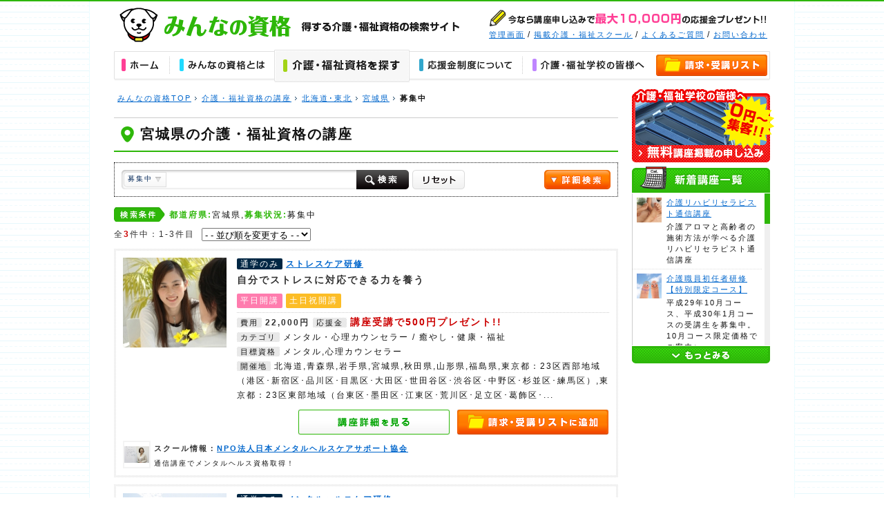

--- FILE ---
content_type: text/html
request_url: http://minsika.jp/class_list_pr4.php
body_size: 55256
content:
<!DOCTYPE html PUBLIC "-//W3C//DTD XHTML 1.0 Transitional//EN" "http://www.w3.org/TR/xhtml1/DTD/xhtml1-transitional.dtd">
<html xmlns="http://www.w3.org/1999/xhtml" xmlns:og="http://ogp.me/ns#" xmlns:fb="http://www.facebook.com/2008/fbml" xmlns:mixi="http://mixi-platform.com/ns#" itemscope itemtype="http://schema.org/0"><!-- InstanceBegin template="/Templates/common.dwt" codeOutsideHTMLIsLocked="false" -->
<head>
<meta http-equiv="Content-Language" content="ja" />
<meta http-equiv="Content-Type" content="text/html; charset=utf-8" />
<title>宮城県の介護・福祉資格の講座｜みんなの資格</title>
<meta name="Description" content="宮城県の介護・福祉資格の講座の講座内容・費用・日程をご紹介" />
<meta name="Keywords" content="介護・福祉資格,講座,宮城県,募集中" />
<link rel="stylesheet" type="text/css" href="/user_data/css/default.css" media="all" />
<script type="text/javascript" src="/user_data/js/jquery.js"></script>
<script type="text/javascript" src="/user_data/js/yuga.js" charset="utf-8"></script>
<script language="JavaScript" type="text/javascript" src="/user_data/js/common.js"></script>
<link rel="shortcut icon" href="/user_data/images/favicon.ico" /><!-- InstanceParam name="モード" type="number" value="1" --><!-- InstanceParam name="パン屑リスト" type="boolean" value="true" --><link rel="alternate" media="only screen and (max-width: 640px)" href="http://minsika.jp/sm/class_list_pr4.php" />
<!--/スクロールバー/-->
<link rel="stylesheet" href="/user_data/js/jquery.jscrollpane.css">
<script src="/user_data/js/jquery.mousewheel.js"></script>
<script src="/user_data/js/jquery.jscrollpane.js"></script>
<script type="text/javascript" src="/user_data/js/jquery.cookie.js"></script>
<script>
$(function(){
	$('#sideTwitterArea ul#twitterList').jScrollPane();
	$('#sideNewsArea ul.sideList').jScrollPane();
	});
//PCサイトへの切り替え
function changeView() {
    $.cookie("viewmode", "",{path:'/'});
}
</script><!-- InstanceBeginEditable name="head" -->
<script type="text/javascript" src="/user_data/js/funcs.js"></script>
<script type="text/javascript">
//<![CDATA[    
function addObject88(){addList(document.getElementById("admin_id88").value,document.getElementById("class_id88").value);}function addObject87(){addList(document.getElementById("admin_id87").value,document.getElementById("class_id87").value);}function addObject60(){addList(document.getElementById("admin_id60").value,document.getElementById("class_id60").value);}function addList(admin_id,class_id){
	var xhrObj = getXhrObj();
  	xhrObj.open("post", "/common/func/requestList.php", false);
  	xhrObj.setRequestHeader('Content-Type', 'application/x-www-form-urlencoded');
 	xhrObj.send("admin_id="+admin_id+"&class_id="+class_id+"&mode=add");
	var resp = xhrObj.responseText.split("<i>");
	if(resp[0] != ""){
		tooltopFadeIn(class_id);
		document.getElementById('listAdd'+class_id).innerHTML = resp[0];
	}
}   
function initOnLoad(){
setListener(document.getElementById("btn_request88"), "click", addObject88);setListener(document.getElementById("btn_request87"), "click", addObject87);setListener(document.getElementById("btn_request60"), "click", addObject60);}
setListener(window, "load", initOnLoad);
//ツールチップ
$(document).ready(function(){
	tooltipImg();
});
</script> 
<style type="text/css">
#searchTable{
	display:none;
}
</style>
<script type="text/javascript" src="/user_data/js/jquery.cookie.js"></script>
<script type="text/javascript">
//検索項目の表示切り替え
$(function(){
	//ボタンクリックで切り替え
	if($.cookie("flgSearchDetail") == 1 && 3 > 0){
		//詳細検索が有効
		var css1 = "none";
		var css2 = "block";
		var cookie1 = 0;
		var cookie2 = 1;
		var detail1 = '0 0';
		var detail2 = '0 -28px';
	}else{
		//詳細検索が無効
		var css1 = "block";
		var css2 = "none";
		var cookie1 = 1;
		var cookie2 = 0;
		var detail1 = '0 -28px';
		var detail2 = '0 0';
	}
	
	//デフォルト
	$("#searchTable").css("display",css2);
	$("#searchDetail").css("background-position",detail2);
	
	//詳細検索の表示
	$("#searchDetail").toggle(function(){
		$('#searchDetail').css('background-position',detail1);
		$("#searchTable").css("display",css1);
		$.cookie("flgSearchDetail",cookie1);
	},
	function(){
		$('#searchDetail').css('background-position',detail2);
		$("#searchTable").css("display",css2);
		$.cookie("flgSearchDetail",cookie2);
	})
});

$(document).ready(function(){
	
		
	displayBase('');
	$("input[name=division]").click(function() {
		var division = $("input[name=division]:checked").val();
		displayBase(division);
    });
	
	
});

//拠点の表示
function displayBase(division){
	//通学の場合
	if(division == 'dv02'){
		$("#baseForm").hide();
	}else{
		$("#baseForm").show();
	}
}
</script>
<!-- InstanceEndEditable --><!-- InstanceParam name="ページ一番上へ" type="boolean" value="true" --><!-- InstanceParam name="メインイメージ" type="boolean" value="false" -->
</head>

<body>
<div id="base">
<div id="header"> 

        <a href="/" id="logo">みんなの資格｜得する介護・福祉資格の学校・スクール・通信講座の検索サイト</a>
        
    <ul id="subMenu">
        <li><a href="/contents/support.php" title="今なら講座申し込みで最大10,000円の応援金プレゼント!!"><img src="/user_data/images/header/bg_subNavi.png" width="402" height="26" alt="今なら講座申し込みで最大10,000円の応援金プレゼント!!" /></a></li>
        <li><a href="http://minsika.jp/admin/" target="_blank">管理画面</a>/<a href="http://minsika.jp/school_list.php">掲載介護・福祉スクール</a>/<a href="/contents/faq.php">よくあるご質問</a>/<a href="/inquiry/">お問い合わせ</a></li>
    </ul>

</div>

<ul id="headerNavi"> 
	<li><a href="/" id="menu01">ホーム</a></li>
	<li><a href="/contents/about.php" id="menu02">みんなの資格とは</a></li>
	<li><a href="http://minsika.jp/class_list.php" id="menu03"  class="select">介護・福祉資格の講座を探す</a></li>
	<li><a href="/contents/support.php" id="menu04">応援金について</a></li>
	<li><a href="/contents/school.php" id="menu05">介護・福祉学校の皆様へ</a></li>
	<li><a href="http://minsika.jp/class_request.php" id="menu06">資料請求・講座申し込みリスト</a></li>
</ul>
<div id="mainbody">
 
  <div id="rightbody">
  
<ul id="path"><li id="home"><a href="http://minsika.jp/">みんなの資格TOP</a></li><!-- InstanceBeginEditable name="パン屑リスト" -->
  
		    
<li><a href="http://minsika.jp/class_list.php" title="介護・福祉資格の講座">介護・福祉資格の講座</a></li>

	    
    
        
	
	    
    <li><a href="http://minsika.jp/class_list_ar01.php" title="北海道･東北にある介護・福祉資格の講座">北海道･東北</a></li>
	
    <li><a href="http://minsika.jp/class_list_pr4.php" title="宮城県にあるの介護・福祉資格の講座">宮城県</a></li>    	
	
<!-- InstanceEndEditable --><li id="current"><strong>募集中</strong></li></ul>

<!-- InstanceBeginEditable name="コンテンツ" -->
  
  <div id="contents">
  
    <h1>宮城県の介護・福祉資格の講座</h1>
    
        
    <form action="http://minsika.jp/class_list.php" id="searchArea" method="get" target="_self">
        
    <script type="text/javascript">
    <!--
    $(function(){
        //フォームのプルダウン
        $("ul#searchForm ul").hide();
        $("ul#searchForm>li#pulldown").hover(
            function(){
                $("ul:not(:animated)", this).slideDown();
                $("#searchPulldown").addClass("select");
            },function(){
                $("ul",this).hide();
                $("#searchPulldown").removeClass("select");
            }
        );
    });
    -->
    </script>

      <ul id="searchForm">
        <li id="pulldown"><a href="http://minsika.jp/class_list.php" id="searchPulldown"><div>募集中</div></a>
          <ul>
          <li><a href="http://minsika.jp/class_list_past.php">募集終了</a></li>          </ul></li><li><span id="sprytextfield_keywords"><input type="text" name="keyword" value="" style="margin-left:68px;" /></span></li>
        <li><input type="submit" value="" alt="検索" /></li><li><a href="http://minsika.jp/class_list.php"><input type="button" value="" alt="リセット" /></a></li></ul>
      
      <div id="searchDetail">詳細検索</div>
      
      <table id="searchTable">
        <tr>
          <td colspan="2"><div><h3>区分</h3>
            <p><label><input type="radio" name="division" value="" checked="checked" /><a href="http://minsika.jp/class_list_pr4.php" title="「すべて」で絞込む">すべて</a><span class="num">(3)</span></label>
<label><input type="radio" name="division" value="dv01" />通信のみ</label>
<label><input type="radio" name="division" value="dv03" /><a href="http://minsika.jp/class_list_pr4_dv03.php" title="「通信＋通学」で絞込む">通信＋通学</a><span class="num">(1)</span></label>
<label><input type="radio" name="division" value="dv02" /><a href="http://minsika.jp/class_list_pr4_dv02.php" title="「通学のみ」で絞込む">通学のみ</a><span class="num">(2)</span></label></p></div></td>
        </tr>
        <tr id="baseForm">
          <td colspan="2"><div>
            <h3>所在地<span>（通学のみ検索対象）</span></h3>
            <p><span id="districtTab"><a href="/class_list.php">全国</a>｜<label><strong>北海道･東北</strong></label>｜<label>関東</label>｜<label>甲信越･北陸</label>｜<label>東海</label>｜<label>関西</label>｜<label>中国･四国</label>｜<label>九州･沖縄</label></span>            
<div class="prefContent">     
			<label><input type="checkbox" name="pref[]" value="1" /><a href="http://minsika.jp/class_list_pr1.php" title="「北海道」で絞込む">北海道</a><span class="num">(3)</span></label>
<label><input type="checkbox" name="pref[]" value="2" /><a href="http://minsika.jp/class_list_pr2.php" title="「青森県」で絞込む">青森県</a><span class="num">(3)</span></label>
<label><input type="checkbox" name="pref[]" value="3" /><a href="http://minsika.jp/class_list_pr3.php" title="「岩手県」で絞込む">岩手県</a><span class="num">(3)</span></label>
<label><input type="checkbox" name="pref[]" value="4" checked="checked" /><a href="http://minsika.jp/class_list_pr4.php" title="「宮城県」で絞込む">宮城県</a><span class="num">(3)</span></label>
<label><input type="checkbox" name="pref[]" value="5" /><a href="http://minsika.jp/class_list_pr5.php" title="「秋田県」で絞込む">秋田県</a><span class="num">(3)</span></label>
<label><input type="checkbox" name="pref[]" value="6" /><a href="http://minsika.jp/class_list_pr6.php" title="「山形県」で絞込む">山形県</a><span class="num">(3)</span></label>
<label><input type="checkbox" name="pref[]" value="7" /><a href="http://minsika.jp/class_list_pr7.php" title="「福島県」で絞込む">福島県</a><span class="num">(3)</span></label>
	        
</div><div class="prefContent none">     
															<i><a href="http://minsika.jp/class_list_pr13.php" title="「東京都」で絞込む">東京都</a><span class="num">(9)</span></i><br />                    <label>                                        <input type="checkbox" name="pref[]" value="13a" /><a href="http://minsika.jp/class_list_pr13a.php" title="「23区西部地域(港区･新宿区･品川区･目黒区･大田区･世田谷区･渋谷区･中野区･杉並区･練馬区)」で絞込む">23区西部地域<span>(港区･新宿区･品川区･目黒区･大田区･世田谷区･渋谷区･中野区･杉並区･練馬区)</span></a><span class="num">(3)</span></label>
                                        					                    <label>                                        <input type="checkbox" name="pref[]" value="13b" /><a href="http://minsika.jp/class_list_pr13b.php" title="「23区東部地域(台東区･墨田区･江東区･荒川区･足立区･葛飾区･江戸川区･千代田区･中央区･文京区･豊島区･北区･板橋区)」で絞込む">23区東部地域<span>(台東区･墨田区･江東区･荒川区･足立区･葛飾区･江戸川区･千代田区･中央区･文京区･豊島区･北区･板橋区)</span></a><span class="num">(3)</span></label>
                                        					                    <label>                                        <input type="checkbox" name="pref[]" value="13c" /><a href="http://minsika.jp/class_list_pr13c.php" title="「23区以外地域」で絞込む">23区以外地域</a><span class="num">(3)</span></label>
                    <hr style="border-color:#CCC; width:500px;" />                    							
														<i><a href="http://minsika.jp/class_list_pr14.php" title="「神奈川県」で絞込む">神奈川県</a><span class="num">(15)</span></i><br />                    <label>                                        <input type="checkbox" name="pref[]" value="14a" /><a href="http://minsika.jp/class_list_pr14a.php" title="「横浜･川崎地域(横浜市･川崎市)」で絞込む">横浜･川崎地域<span>(横浜市･川崎市)</span></a><span class="num">(3)</span></label>
                                        					                    <label>                                        <input type="checkbox" name="pref[]" value="14b" /><a href="http://minsika.jp/class_list_pr14b.php" title="「三浦半島地域(横須賀市･鎌倉市･逗子市･三浦市･三浦郡葉山町)」で絞込む">三浦半島地域<span>(横須賀市･鎌倉市･逗子市･三浦市･三浦郡葉山町)</span></a><span class="num">(3)</span></label>
                                        					                    <label>                                        <input type="checkbox" name="pref[]" value="14c" /><a href="http://minsika.jp/class_list_pr14c.php" title="「県央地域(相模原市･厚木市･大和市･海老名市･座間市･綾瀬市･愛甲郡)」で絞込む">県央地域<span>(相模原市･厚木市･大和市･海老名市･座間市･綾瀬市･愛甲郡)</span></a><span class="num">(3)</span></label>
                                        					                    <label>                                        <input type="checkbox" name="pref[]" value="14d" /><a href="http://minsika.jp/class_list_pr14d.php" title="「湘南地域(藤沢市･平塚市･茅ヶ崎市･秦野市･伊勢原市･高座郡･中郡)」で絞込む">湘南地域<span>(藤沢市･平塚市･茅ヶ崎市･秦野市･伊勢原市･高座郡･中郡)</span></a><span class="num">(3)</span></label>
                                        					                    <label>                                        <input type="checkbox" name="pref[]" value="14e" /><a href="http://minsika.jp/class_list_pr14e.php" title="「県西地域(小田原町･南足柄市･足柄上郡･足柄下郡)」で絞込む">県西地域<span>(小田原町･南足柄市･足柄上郡･足柄下郡)</span></a><span class="num">(3)</span></label>
                    <hr style="border-color:#CCC; width:500px;" />                    							
					                                                            <label><input type="checkbox" name="pref[]" value="12" /><a href="http://minsika.jp/class_list_pr12.php" title="「千葉県」で絞込む">千葉県</a><span class="num">(3)</span></label>
						
					                                                            <label><input type="checkbox" name="pref[]" value="11" /><a href="http://minsika.jp/class_list_pr11.php" title="「埼玉県」で絞込む">埼玉県</a><span class="num">(3)</span></label>
						
					                                                            <label><input type="checkbox" name="pref[]" value="10" /><a href="http://minsika.jp/class_list_pr10.php" title="「群馬県」で絞込む">群馬県</a><span class="num">(3)</span></label>
						
					                                                            <label><input type="checkbox" name="pref[]" value="9" /><a href="http://minsika.jp/class_list_pr9.php" title="「栃木県」で絞込む">栃木県</a><span class="num">(3)</span></label>
						
					                                                            <label><input type="checkbox" name="pref[]" value="8" /><a href="http://minsika.jp/class_list_pr8.php" title="「茨城県」で絞込む">茨城県</a><span class="num">(3)</span></label>
						
			        
</div><div class="prefContent none">     
			<label><input type="checkbox" name="pref[]" value="16" /><a href="http://minsika.jp/class_list_pr16.php" title="「富山県」で絞込む">富山県</a><span class="num">(3)</span></label>
<label><input type="checkbox" name="pref[]" value="17" /><a href="http://minsika.jp/class_list_pr17.php" title="「石川県」で絞込む">石川県</a><span class="num">(3)</span></label>
<label><input type="checkbox" name="pref[]" value="18" /><a href="http://minsika.jp/class_list_pr18.php" title="「福井県」で絞込む">福井県</a><span class="num">(3)</span></label>
<label><input type="checkbox" name="pref[]" value="15" /><a href="http://minsika.jp/class_list_pr15.php" title="「新潟県」で絞込む">新潟県</a><span class="num">(3)</span></label>
<label><input type="checkbox" name="pref[]" value="19" /><a href="http://minsika.jp/class_list_pr19.php" title="「山梨県」で絞込む">山梨県</a><span class="num">(3)</span></label>
<label><input type="checkbox" name="pref[]" value="20" /><a href="http://minsika.jp/class_list_pr20.php" title="「長野県」で絞込む">長野県</a><span class="num">(3)</span></label>
	        
</div><div class="prefContent none">     
			<label><input type="checkbox" name="pref[]" value="22" /><a href="http://minsika.jp/class_list_pr22.php" title="「静岡県」で絞込む">静岡県</a><span class="num">(3)</span></label>
<label><input type="checkbox" name="pref[]" value="23" /><a href="http://minsika.jp/class_list_pr23.php" title="「愛知県」で絞込む">愛知県</a><span class="num">(3)</span></label>
<label><input type="checkbox" name="pref[]" value="21" /><a href="http://minsika.jp/class_list_pr21.php" title="「岐阜県」で絞込む">岐阜県</a><span class="num">(3)</span></label>
<label><input type="checkbox" name="pref[]" value="24" /><a href="http://minsika.jp/class_list_pr24.php" title="「三重県」で絞込む">三重県</a><span class="num">(3)</span></label>
	        
</div><div class="prefContent none">     
															<i><a href="http://minsika.jp/class_list_pr27.php" title="「大阪府」で絞込む">大阪府</a><span class="num">(18)</span></i><br />                    <label>                                        <input type="checkbox" name="pref[]" value="27a" /><a href="http://minsika.jp/class_list_pr27a.php" title="「大阪市内」で絞込む">大阪市内</a><span class="num">(3)</span></label>
                                        					                    <label>                                        <input type="checkbox" name="pref[]" value="27b" /><a href="http://minsika.jp/class_list_pr27b.php" title="「豊能地域(豊中市･池田市･箕面市･豊能郡)」で絞込む">豊能地域<span>(豊中市･池田市･箕面市･豊能郡)</span></a><span class="num">(3)</span></label>
                                        					                    <label>                                        <input type="checkbox" name="pref[]" value="27c" />三島地域<span>(高槻市･吹田市･茨木市･摂津市･三島郡)</span></label>
                                        					                    <label>                                        <input type="checkbox" name="pref[]" value="27d" /><a href="http://minsika.jp/class_list_pr27d.php" title="「泉北地域(堺市･泉大津市･和泉市･高石市･泉北郡)」で絞込む">泉北地域<span>(堺市･泉大津市･和泉市･高石市･泉北郡)</span></a><span class="num">(3)</span></label>
                                        					                    <label>                                        <input type="checkbox" name="pref[]" value="27e" />泉南地域<span>(岸和田市･貝塚市･泉佐野市･泉南市･阪南市･泉南郡)</span></label>
                                        					                    <label>                                        <input type="checkbox" name="pref[]" value="27f" /><a href="http://minsika.jp/class_list_pr27f.php" title="「北河内地域(枚方市･寝屋川市･守口市･大東市･門真市･四条畷市･交野市)」で絞込む">北河内地域<span>(枚方市･寝屋川市･守口市･大東市･門真市･四条畷市･交野市)</span></a><span class="num">(3)</span></label>
                                        					                    <label>                                        <input type="checkbox" name="pref[]" value="27g" /><a href="http://minsika.jp/class_list_pr27g.php" title="「中河内地域(東大阪市･八尾市･柏原市)」で絞込む">中河内地域<span>(東大阪市･八尾市･柏原市)</span></a><span class="num">(3)</span></label>
                                        					                    <label>                                        <input type="checkbox" name="pref[]" value="27h" /><a href="http://minsika.jp/class_list_pr27h.php" title="「南河内地域(富田林市･河内長野市･松原市･羽曳野市･藤井寺市･大阪狭山市･南河内郡)」で絞込む">南河内地域<span>(富田林市･河内長野市･松原市･羽曳野市･藤井寺市･大阪狭山市･南河内郡)</span></a><span class="num">(3)</span></label>
                    <hr style="border-color:#CCC; width:500px;" />                    							
					                                                            <label><input type="checkbox" name="pref[]" value="26" /><a href="http://minsika.jp/class_list_pr26.php" title="「京都府」で絞込む">京都府</a><span class="num">(3)</span></label>
						
					                                                            <label><input type="checkbox" name="pref[]" value="28" /><a href="http://minsika.jp/class_list_pr28.php" title="「兵庫県」で絞込む">兵庫県</a><span class="num">(3)</span></label>
						
					                                                            <label><input type="checkbox" name="pref[]" value="25" /><a href="http://minsika.jp/class_list_pr25.php" title="「滋賀県」で絞込む">滋賀県</a><span class="num">(3)</span></label>
						
					                                                            <label><input type="checkbox" name="pref[]" value="29" /><a href="http://minsika.jp/class_list_pr29.php" title="「奈良県」で絞込む">奈良県</a><span class="num">(3)</span></label>
						
					                                                            <label><input type="checkbox" name="pref[]" value="30" /><a href="http://minsika.jp/class_list_pr30.php" title="「和歌山県」で絞込む">和歌山県</a><span class="num">(3)</span></label>
						
			        
</div><div class="prefContent none">     
			<label><input type="checkbox" name="pref[]" value="34" /><a href="http://minsika.jp/class_list_pr34.php" title="「広島県」で絞込む">広島県</a><span class="num">(3)</span></label>
<label><input type="checkbox" name="pref[]" value="31" /><a href="http://minsika.jp/class_list_pr31.php" title="「鳥取県」で絞込む">鳥取県</a><span class="num">(3)</span></label>
<label><input type="checkbox" name="pref[]" value="32" /><a href="http://minsika.jp/class_list_pr32.php" title="「島根県」で絞込む">島根県</a><span class="num">(3)</span></label>
<label><input type="checkbox" name="pref[]" value="33" /><a href="http://minsika.jp/class_list_pr33.php" title="「岡山県」で絞込む">岡山県</a><span class="num">(3)</span></label>
<label><input type="checkbox" name="pref[]" value="35" /><a href="http://minsika.jp/class_list_pr35.php" title="「山口県」で絞込む">山口県</a><span class="num">(3)</span></label>
<label><input type="checkbox" name="pref[]" value="36" /><a href="http://minsika.jp/class_list_pr36.php" title="「徳島県」で絞込む">徳島県</a><span class="num">(3)</span></label>
<label><input type="checkbox" name="pref[]" value="37" /><a href="http://minsika.jp/class_list_pr37.php" title="「香川県」で絞込む">香川県</a><span class="num">(3)</span></label>
<label><input type="checkbox" name="pref[]" value="38" />愛媛県</label>
<label><input type="checkbox" name="pref[]" value="39" />高知県</label>
	        
</div><div class="prefContent none">     
															<i>福岡県</i><br />                    <label>                                        <input type="checkbox" name="pref[]" value="40a" />福岡地域<span>(福岡市･筑紫野市･春日市･大野城市･太宰府市･筑紫郡･糟屋郡･宗像市･古賀市･福津市･糸島市･朝倉市･朝倉郡)</span></label>
                                        					                    <label>                                        <input type="checkbox" name="pref[]" value="40b" />筑後地域<span>(八女市･筑後市･八女郡･久留米市･大川市･子郡市･うきは市･三井郡･三潴郡･大牟田市･柳川市･みやま市)</span></label>
                                        					                    <label>                                        <input type="checkbox" name="pref[]" value="40c" />筑豊地域<span>(直方市･宮若市･鞍手郡･飯塚市･嘉麻市･嘉穂郡･田川市･田川郡)</span></label>
                                        					                    <label>                                        <input type="checkbox" name="pref[]" value="40d" />北九州地域<span>(北九州市･中間市･遠賀郡･行橋市･豊前市･京都郡･築上郡)</span></label>
                    <hr style="border-color:#CCC; width:500px;" />                    							
					                                                            <label><input type="checkbox" name="pref[]" value="42" />長崎県</label>
						
					                                                            <label><input type="checkbox" name="pref[]" value="41" />佐賀県</label>
						
					                                                            <label><input type="checkbox" name="pref[]" value="43" />熊本県</label>
						
					                                                            <label><input type="checkbox" name="pref[]" value="44" />大分県</label>
						
					                                                            <label><input type="checkbox" name="pref[]" value="45" />宮崎県</label>
						
					                                                            <label><input type="checkbox" name="pref[]" value="46" />鹿児島県</label>
						
					                                                            <label><input type="checkbox" name="pref[]" value="47" />沖縄県</label>
						
			        
</div>            
            <input type="hidden" name="district" value="ar01" /></p></div></td>
        </tr>
        <tr>
          <td colspan="2"><div><h3>カテゴリ</h3>
		<script type="text/javascript">
        $(function(){
            /* 一括チェック */
            //デフォルトの設定
                        $("h4 input").click(function(){
                var checked = $(this).attr("checked");
                var category1 = $(this).val();
                if(checked == 'checked'){
                    //すべてにチェック
                    $("#"+category1+" p input").attr("checked",true);
                }else{
                    $("#"+category1+" p input").attr("checked",false);
                }
            });
            $(".checkArea p input").click(function(){
                var category1 = $(this).val().slice(0, 4)
                //チェックボックスとチェックされた数が同一の場合
                if($("#"+category1+" p input").length == $("#"+category1+" p input:checkbox:checked").length){
                    $("#"+category1+" h4 input").attr("checked",true);
                }else{
                    $("#"+category1+" h4 input").attr("checked",false);
                }
            });
        });
        </script>

		<div id="categoryArea">
		<p>    
  	            <div id="ca00" style="display:none;"><label><input type="checkbox" name="category1[]" value="ca00" /></label>
        <p><label><input type="checkbox" name="category2[]" value="" /></label></p></div>        
                    
        
  	                    
                <span id="ca01" class="checkArea">
        	        	            <h4><label><input type="checkbox" name="category1[]" value="ca01"  />介護・福祉（初級）</label></h4>
            <p><label><input type="checkbox" name="category2[]" value="ca0101" />介護職員初任者研修（旧ホームヘルパー2級）</label>
<label><input type="checkbox" name="category2[]" value="ca0102" />福祉用具専門相談員</label>
<label><input type="checkbox" name="category2[]" value="ca0103" />介護事務</label>
<label><input type="checkbox" name="category2[]" value="ca0104" />ガイドヘルパー・行動援護・同行援護</label></p>
        </span>
                    
        
  	                    
                <span id="ca02" class="checkArea">
        	        	            <h4><label><input type="checkbox" name="category1[]" value="ca02"  />介護・福祉（中級～上級）</label></h4>
            <p><label><input type="checkbox" name="category2[]" value="ca0201" />実務者研修</label>
<label><input type="checkbox" name="category2[]" value="ca0202" />介護福祉士</label>
<label><input type="checkbox" name="category2[]" value="ca0203" />介護支援専門員（ケアマネジャー）</label>
<label><input type="checkbox" name="category2[]" value="ca0204" />介護予防運動指導員</label></p>
        </span>
                    
        
  	                    
                <span id="ca03" class="checkArea">
        	        	            <h4><label><input type="checkbox" name="category1[]" value="ca03"  />介護・福祉（その他）</label></h4>
            <p><label><input type="checkbox" name="category2[]" value="ca0301" />福祉住環境コーディネーター</label>
<label><input type="checkbox" name="category2[]" value="ca0302" />高齢者ケア</label>
<label><input type="checkbox" name="category2[]" value="ca0303" />社会福祉士</label>
<label><input type="checkbox" name="category2[]" value="ca0304" />サービス介助士</label>
<label><input type="checkbox" name="category2[]" value="ca0399" />その他</label></p>
        </span>
                    
        
  	                    
                <span id="ca04" class="checkArea">
        	        	            <h4><label><input type="checkbox" name="category1[]" value="ca04"  /><a href="http://minsika.jp/class_list_pr4_ca04.php">癒やし・健康・福祉</a><span class="num">(3)</span></label></h4>
            <p><label><input type="checkbox" name="category2[]" value="ca0401" />リフレクソロジスト</label>
<label><input type="checkbox" name="category2[]" value="ca0402" /><a href="http://minsika.jp/class_list_pr4_ca0402.php" title="「メンタル・心理カウンセラー」で絞込む">メンタル・心理カウンセラー</a><span class="num">(3)</span></label>
<label><input type="checkbox" name="category2[]" value="ca0499" />その他</label></p>
        </span>
                    
    </p>
    	</div></div></td>
          </tr>
            <tr class="none">
              <td colspan="2"><div><h3>目標資格</h3>
                <p><label><input type="checkbox" name="arr_target[]" value="ta11" />介護職員初任者研修（旧ホームヘルパー2級）</label>
<label><input type="checkbox" name="arr_target[]" value="ta12" />福祉用具専門相談員</label>
<label><input type="checkbox" name="arr_target[]" value="ta13" />介護事務</label>
<label><input type="checkbox" name="arr_target[]" value="ta14" />ガイドヘルパー・行動援護・同行援護</label>
<label><input type="checkbox" name="arr_target[]" value="ta21" />実務者研修</label>
<label><input type="checkbox" name="arr_target[]" value="ta22" />介護福祉士</label>
<label><input type="checkbox" name="arr_target[]" value="ta23" />介護支援専門員（ケアマネジャー）</label>
<label><input type="checkbox" name="arr_target[]" value="ta24" />介護予防運動指導員</label>
<label><input type="checkbox" name="arr_target[]" value="ta31" />福祉住環境コーディネーター</label>
<label><input type="checkbox" name="arr_target[]" value="ta32" />高齢者ケア</label>
<label><input type="checkbox" name="arr_target[]" value="ta33" />社会福祉士</label>
<label><input type="checkbox" name="arr_target[]" value="ta34" />サービス介助士</label>
<label><input type="checkbox" name="arr_target[]" value="ta41" />リフレクソロジスト</label>
<label><input type="checkbox" name="arr_target[]" value="ta42" /><a href="http://minsika.jp/class_list_pr4_ta42.php" title="「メンタル」で絞込む">メンタル</a><span class="num">(3)</span></label>
<label><input type="checkbox" name="arr_target[]" value="ta43" /><a href="http://minsika.jp/class_list_pr4_ta43.php" title="「心理カウンセラー」で絞込む">心理カウンセラー</a><span class="num">(3)</span></label>
<label><input type="checkbox" name="arr_target[]" value="ta99" /><a href="http://minsika.jp/class_list_pr4_ta99.php" title="「その他」で絞込む">その他</a><span class="num">(1)</span></label></p></div></td>
            </tr>
            <tr>
              <td colspan="2"><div><h3>特長</h3>
                <p><label><input type="checkbox" name="arr_good[]" value="gd01" />教育訓練給付制度</label>
<label><input type="checkbox" name="arr_good[]" value="gd02" /><a href="http://minsika.jp/class_list_pr4_gd02.php" title="「平日開講」で絞込む">平日開講</a><span class="num">(2)</span></label>
<label><input type="checkbox" name="arr_good[]" value="gd03" /><a href="http://minsika.jp/class_list_pr4_gd03.php" title="「土日祝開講」で絞込む">土日祝開講</a><span class="num">(3)</span></label>
<label><input type="checkbox" name="arr_good[]" value="gd04" />夜間開講</label>
<label><input type="checkbox" name="arr_good[]" value="gd05" />振替可能</label>
<label><input type="checkbox" name="arr_good[]" value="gd06" /><a href="http://minsika.jp/class_list_pr4_gd06.php" title="「短期取得」で絞込む">短期取得</a><span class="num">(2)</span></label></p></div></td>
            </tr>
        </table>
        
    <script type="text/javascript">
    <!--
    $(function(){
        //チェックボックス
		$("table#searchTable :checked").each(function(){
            $(this).closest('label').addClass('checked');
        });
        $("table#searchTable :checkbox").click(function(){
            if($(this).attr('checked') == 'checked') {
                $(this).closest('label').addClass('checked');
            }else{
                $(this).closest('label').removeClass('checked');
            }
        });
        //フォームのプルダウン
        $("ul#searchForm ul").hide();
        $("ul#searchForm>li#pulldown").hover(
            function(){
                $("ul:not(:animated)", this).slideDown();
                $("#searchPulldown").addClass("select");
				//検索テーブルの表示
				var position = $("#searchDetail").css('background-position');
				if(position == '0px -22px'){
					$("#searchTable").css("display","none");
				}
            },function(){
                $("ul",this).hide();
                $("#searchPulldown").removeClass("select");
				//検索テーブルの表示
				var position = $("#searchDetail").css('background-position');
				if(position == '0px -22px'){
					$("#searchTable").css("display","block");
				}
            }
        );
    });
    -->
    </script>

      </form>
        <div id="resultArea"><span>都道府県:</span>宮城県,<span>募集状況:</span>募集中</div>    
        
        
    
<div class="listNavi">
  	    
    <div class="listResult"><div>全<em>3</em>件中：1-3件目</div></div>
    
            
        	<div class="listOrder">
    <select onchange="MM_jumpMenu('parent',this,0)" name="order">
            <option label="- - 並び順を変更する - -" value="/class_list_pr4.php?sort=" selected>- - 並び順を変更する - -</option> 
	                <option label="募集開始が新しい順" value="/class_list_pr4.php?sort=ad">募集開始が新しい順</option> 
	                <option label="募集開始が古い順" value="/class_list_pr4.php?sort=aa">募集開始が古い順</option> 
	                <option label="費用が安い順" value="/class_list_pr4.php?sort=ca">費用が安い順</option> 
	                <option label="募集終了が近い順" value="/class_list_pr4.php?sort=ra">募集終了が近い順</option> 
		</select>
    </div>
        </div>    
    <ul class="objList">
      
    		<li><table>
          <tr>
            <th><div><a href="http://minsika.jp/class_detail_88.php" class="thumbnail" style="background-image:url(/user_data/images/upload/class/l/20140201190430_1936878091.jpg);">ストレスケア研修</a></div></th>            <td><div class="title"><span class="dv02">通学のみ</span><a href="http://minsika.jp/class_detail_88.php">ストレスケア研修</a></div>
            <strong>自分でストレスに対応できる力を養う</span></strong>
            <p class="statusArea clearfix iconArea"><span class="gd02">平日開講</span><span class="gd03">土日祝開講</span></p>            <p class="statusArea">
				<span>費用</span><strong class="price">22,000円</strong> <span>応援金</span><strong class="red" style="display:inline;">講座受講で500円プレゼント!!</strong><br />
                <span>カテゴリ</span>メンタル・心理カウンセラー / 癒やし・健康・福祉<br />
				<span>目標資格</span>メンタル,心理カウンセラー<br />
                <span>開催地</span>北海道,青森県,岩手県,宮城県,秋田県,山形県,福島県,東京都：23区西部地域（港区･新宿区･品川区･目黒区･大田区･世田谷区･渋谷区･中野区･杉並区･練馬区）,東京都：23区東部地域（台東区･墨田区･江東区･荒川区･足立区･葛飾区･...</p>
                        <input type="hidden" value="33" id="admin_id88" />
			<input type="hidden" value="88" id="class_id88" />
            <div class="btnArea">
            	<a href="http://minsika.jp/class_detail_88.php" class="btnDetail">ストレスケア研修の詳細を見る</a>
                <span id="listAdd88">
            	                	<a class="btnRequest" rel="/user_data/images/list/tooltip_request_already.png" id="btn_request88" onclick="tooltopFadeIn('88')">資料請求・講座申し込みリストへ追加</a>
                              	</span>
                <div id="tooltipAdd88"><img src="/user_data/images/list/tooltip_request_add.png" width="159" height="67" /></div>
            </div></td>
            </tr>
            <tr>
                <td colspan="2"><div class="subArea clearfix">
                    <a href="http://minsika.jp/class_list.php?admin_id=33" class="thumbnail" style="background-image:url(/user_data/images/upload/admin/s/20131101161019_189909237.jpg);">NPO法人日本メンタルヘルスケアサポート協会</a>                    <p><strong>スクール情報：</strong><a href="http://minsika.jp/class_list.php?admin_id=33">NPO法人日本メンタルヘルスケアサポート協会</a></p>
                    通信講座でメンタルヘルス資格取得！
                </div></td>
          	</tr>          </table>
          </li>
        
        
    		<li><table>
          <tr>
            <th><div><a href="http://minsika.jp/class_detail_87.php" class="thumbnail" style="background-image:url(/user_data/images/upload/class/l/20140201185317_283131287.jpg);">メンタルヘルスケア研修</a></div></th>            <td><div class="title"><span class="dv02">通学のみ</span><a href="http://minsika.jp/class_detail_87.php">メンタルヘルスケア研修</a></div>
            <strong>メンタルヘルス・具体的ラインケア法を学ぶ</span></strong>
            <p class="statusArea clearfix iconArea"><span class="gd02">平日開講</span><span class="gd03">土日祝開講</span><span class="gd06">短期取得</span></p>            <p class="statusArea">
				<span>費用</span><strong class="price">41,800円</strong> <span>応援金</span><strong class="red" style="display:inline;">講座受講で1,000円プレゼント!!</strong><br />
                <span>カテゴリ</span>メンタル・心理カウンセラー / 癒やし・健康・福祉<br />
				<span>目標資格</span>メンタル,心理カウンセラー<br />
                <span>開催地</span>北海道,青森県,岩手県,宮城県,秋田県,山形県,福島県,東京都：23区西部地域（港区･新宿区･品川区･目黒区･大田区･世田谷区･渋谷区･中野区･杉並区･練馬区）,東京都：23区東部地域（台東区･墨田区･江東区･荒川区･足立区･葛飾区･...</p>
                        <input type="hidden" value="33" id="admin_id87" />
			<input type="hidden" value="87" id="class_id87" />
            <div class="btnArea">
            	<a href="http://minsika.jp/class_detail_87.php" class="btnDetail">メンタルヘルスケア研修の詳細を見る</a>
                <span id="listAdd87">
            	                	<a class="btnRequest" rel="/user_data/images/list/tooltip_request_already.png" id="btn_request87" onclick="tooltopFadeIn('87')">資料請求・講座申し込みリストへ追加</a>
                              	</span>
                <div id="tooltipAdd87"><img src="/user_data/images/list/tooltip_request_add.png" width="159" height="67" /></div>
            </div></td>
            </tr>
            <tr>
                <td colspan="2"><div class="subArea clearfix">
                    <a href="http://minsika.jp/class_list.php?admin_id=33" class="thumbnail" style="background-image:url(/user_data/images/upload/admin/s/20131101161019_189909237.jpg);">NPO法人日本メンタルヘルスケアサポート協会</a>                    <p><strong>スクール情報：</strong><a href="http://minsika.jp/class_list.php?admin_id=33">NPO法人日本メンタルヘルスケアサポート協会</a></p>
                    通信講座でメンタルヘルス資格取得！
                </div></td>
          	</tr>          </table>
          </li>
        
        
    		<li><table>
          <tr>
            <th><div><a href="http://minsika.jp/class_detail_60.php" class="thumbnail" style="background-image:url(/user_data/images/upload/class/l/20131101162435_183090385.jpg);">メンタルヘルスカウンセラー養成講座～通信講座</a></div></th>            <td><div class="title"><span class="dv03">通信＋通学</span><a href="http://minsika.jp/class_detail_60.php">メンタルヘルスカウンセラー養成講座～通信講座</a></div>
            <strong>業界初！メンタルヘルス資格を通信講座で取得する</span></strong>
            <p class="statusArea clearfix iconArea"><span class="gd03">土日祝開講</span><span class="gd06">短期取得</span></p>            <p class="statusArea">
				<span>費用</span><strong class="price">107,800円</strong> <span>応援金</span><strong class="red" style="display:inline;">講座受講で2,600円プレゼント!!</strong><br />
                <span>カテゴリ</span>メンタル・心理カウンセラー / 癒やし・健康・福祉<br />
				<span>目標資格</span>メンタル,心理カウンセラー,その他,メンタルヘルスカウンセラー,メンタルヘルスケア講師<br />
                <span>開催地</span>北海道,青森県,岩手県,宮城県,秋田県,山形県,福島県,東京都：23区西部地域（港区･新宿区･品川区･目黒区･大田区･世田谷区･渋谷区･中野区･杉並区･練馬区）,東京都：23区東部地域（台東区･墨田区･江東区･荒川区･足立区･葛飾区･...</p>
                        <input type="hidden" value="33" id="admin_id60" />
			<input type="hidden" value="60" id="class_id60" />
            <div class="btnArea">
            	<a href="http://minsika.jp/class_detail_60.php" class="btnDetail">メンタルヘルスカウンセラー養成講座～通信講座の詳細を見る</a>
                <span id="listAdd60">
            	                	<a class="btnRequest" rel="/user_data/images/list/tooltip_request_already.png" id="btn_request60" onclick="tooltopFadeIn('60')">資料請求・講座申し込みリストへ追加</a>
                              	</span>
                <div id="tooltipAdd60"><img src="/user_data/images/list/tooltip_request_add.png" width="159" height="67" /></div>
            </div></td>
            </tr>
            <tr>
                <td colspan="2"><div class="subArea clearfix">
                    <a href="http://minsika.jp/class_list.php?admin_id=33" class="thumbnail" style="background-image:url(/user_data/images/upload/admin/s/20131101161019_189909237.jpg);">NPO法人日本メンタルヘルスケアサポート協会</a>                    <p><strong>スクール情報：</strong><a href="http://minsika.jp/class_list.php?admin_id=33">NPO法人日本メンタルヘルスケアサポート協会</a></p>
                    通信講座でメンタルヘルス資格取得！
                </div></td>
          	</tr>          </table>
          </li>
    
    </ul>
          
    
<div class="listNavi">
  	    
    <div class="listResult"><div>全<em>3</em>件中：1-3件目</div></div>
    
            
        	<div class="listOrder">
    <select onchange="MM_jumpMenu('parent',this,0)" name="order">
            <option label="- - 並び順を変更する - -" value="/class_list_pr4.php?sort=" selected>- - 並び順を変更する - -</option> 
	                <option label="募集開始が新しい順" value="/class_list_pr4.php?sort=ad">募集開始が新しい順</option> 
	                <option label="募集開始が古い順" value="/class_list_pr4.php?sort=aa">募集開始が古い順</option> 
	                <option label="費用が安い順" value="/class_list_pr4.php?sort=ca">費用が安い順</option> 
	                <option label="募集終了が近い順" value="/class_list_pr4.php?sort=ra">募集終了が近い順</option> 
		</select>
    </div>
        </div>          
        
        
  </div>
    
<!-- InstanceEndEditable -->
  
  </div>
  <div id="leftbody"><ul class="sideBnr">
	<li style="height:106px; margin-bottom:0;"><a href="http://minsika.jp/admin/entry/" style="position:relative; top:-6px;"><img src="/user_data/images/side/bnr_entry.png" alt="介護・福祉学校の皆様へ、無料講座掲載の申し込み" width="210" height="106" /></a></li>
</ul>

		<h2 class="img" style="height:38px;"><a href="http://minsika.jp/class_list.php"><img src="/user_data/images/side/class_subt.png" alt="新着講座一覧" width="200" height="38" /></a></h2>
    <div id="sideNewsArea" class="block">
    	<ul class="sideList">
	        	<li><a href="http://minsika.jp/class_detail_174.php" class="thumbnail" style="background-image:url(/user_data/images/upload/class/s/20200405112635_1994417872.jpg);">介護リハビリセラピスト通信講座</a>
            <div><a href="http://minsika.jp/class_detail_174.php">介護リハビリセラピスト通信講座</a>
            介護アロマと高齢者の施術方法が学べる介護リハビリセラピスト通信講座</div></li>
    	        	<li><a href="http://minsika.jp/class_detail_169.php" class="thumbnail" style="background-image:url(/user_data/images/upload/class/s/20170725091402_390509264.jpg);">介護職員初任者研修【特別限定コース】</a>
            <div><a href="http://minsika.jp/class_detail_169.php">介護職員初任者研修【特別限定コース】</a>
             平成29年10月コース、平成30年1月コースの受講生を募集中。  10月コース限定価格でご案内♪ </div></li>
    	        	<li><a href="http://minsika.jp/class_detail_167.php" class="thumbnail" style="background-image:url(/user_data/images/upload/class/s/20161229153525_161963133.jpg);">介護職員初任者研修（旧ヘルパー２級）講座　｜　埼玉県</a>
            <div><a href="http://minsika.jp/class_detail_167.php">介護職員初任者研修（旧ヘルパー２級）講座　｜　埼玉県</a>
            福祉事業所を運営する弊社で、介護職員初任者研修を学んでみませんか？</div></li>
    	        	<li><a href="http://minsika.jp/class_detail_139.php" class="thumbnail" style="background-image:url(/user_data/images/upload/class/s/20151005154955_903894875.gif);">フットリフレクソロジー・ショートコース</a>
            <div><a href="http://minsika.jp/class_detail_139.php">フットリフレクソロジー・ショートコース</a>
            履修期間3ヶ月・低価格の入門コース</div></li>
    	        	<li><a href="http://minsika.jp/class_detail_125.php" class="thumbnail" style="background-image:url(/user_data/images/upload/class/s/20131214140410_1586006675.jpg);">平成27年6月開講★介護福祉士実務者研修★平日スクーリングコース</a>
            <div><a href="http://minsika.jp/class_detail_125.php">平成27年6月開講★介護福祉士実務者研修★平日スクーリングコース</a>
            働きながらでも安心の通信講座！全７日間のスクーリングで取得可能！！</div></li>
    	        	<li><a href="http://minsika.jp/class_detail_124.php" class="thumbnail" style="background-image:url(/user_data/images/upload/class/s/20131214140410_1586006675.jpg);">平成27年5月開講★介護福祉士実務者研修★平日スクーリングコース</a>
            <div><a href="http://minsika.jp/class_detail_124.php">平成27年5月開講★介護福祉士実務者研修★平日スクーリングコース</a>
            働きながらでも安心の通信講座！全７日間のスクーリングで取得可能！！</div></li>
    	        	<li><a href="http://minsika.jp/class_detail_88.php" class="thumbnail" style="background-image:url(/user_data/images/upload/class/s/20140201190430_1936878091.jpg);">ストレスケア研修</a>
            <div><a href="http://minsika.jp/class_detail_88.php">ストレスケア研修</a>
            自分でストレスに対応できる力を養う</div></li>
    	        	<li><a href="http://minsika.jp/class_detail_87.php" class="thumbnail" style="background-image:url(/user_data/images/upload/class/s/20140201185317_283131287.jpg);">メンタルヘルスケア研修</a>
            <div><a href="http://minsika.jp/class_detail_87.php">メンタルヘルスケア研修</a>
            メンタルヘルス・具体的ラインケア法を学ぶ</div></li>
    	        	<li><a href="http://minsika.jp/class_detail_79.php" class="thumbnail" style="background-image:url(/user_data/images/upload/class/s/20131214140410_1586006675.jpg);">平成27年4月開講★介護福祉士実務者研修★平日スクーリングコース</a>
            <div><a href="http://minsika.jp/class_detail_79.php">平成27年4月開講★介護福祉士実務者研修★平日スクーリングコース</a>
            働きながらでも安心の通信講座！全７日間のスクーリングで取得可能！！</div></li>
    	        	<li><a href="http://minsika.jp/class_detail_60.php" class="thumbnail" style="background-image:url(/user_data/images/upload/class/s/20131101162435_183090385.jpg);">メンタルヘルスカウンセラー養成講座～通信講座</a>
            <div><a href="http://minsika.jp/class_detail_60.php">メンタルヘルスカウンセラー養成講座～通信講座</a>
            業界初！メンタルヘルス資格を通信講座で取得する</div></li>
            </ul>
	<div class="more"><a href="http://minsika.jp/class_list.php"><img src="/user_data/images/side/class_bottom.png" alt="もっとみる" width="200" height="25" /></a></div>
	</div>
	
</div>
  
  <div id="goTop"><a href="#header">ぺージ一番上へ</a></div>
  
</div>

<div id="footerArea">
    <div id="footer">
        <a href="/contents/policy.php">サイトポリシー</a>&nbsp;<a href="/contents/privacy.php">個人情報保護方針</a>&nbsp;<a href="/contents/company.php">運営会社</a>&nbsp;<a href="/contents/rules.php">ご利用規約</a>
    </div>
    <div id="copyright">Copyright &copy; <script language="javascript">document.write(new Date().getFullYear())</script> 
Arbre Co.,Ltd. All rights reserved.</div>
<div id="footerLinks"><a href="http://www.spin-out.co.jp/" target="_blank">ポータルサイト・マッチングサイト構築・制作・デザイン（横浜・東京・神奈川）</a>｜<a href="http://www.web-mihon.com/" target="_blank">WEBデザインのリンク集</a>｜<a href="http://www.todash.jp/" target="_blank">バレエ・ストリートダンスのダンススクール</a></div>
    </div>
    
<script>
  (function(i,s,o,g,r,a,m){i['GoogleAnalyticsObject']=r;i[r]=i[r]||function(){
  (i[r].q=i[r].q||[]).push(arguments)},i[r].l=1*new Date();a=s.createElement(o),
  m=s.getElementsByTagName(o)[0];a.async=1;a.src=g;m.parentNode.insertBefore(a,m)
  })(window,document,'script','//www.google-analytics.com/analytics.js','ga');

  ga('create', 'UA-44624689-1', 'minsika.jp');
  ga('send', 'pageview');

</script></div>
</body>
<!-- InstanceEnd --></html>


--- FILE ---
content_type: text/css
request_url: http://minsika.jp/user_data/css/common.css
body_size: 3207
content:
/* 基本設定
---------------------------------------------------*/

H1,H2,H3,H4,H5,H6,form{
	margin:0;
	padding:0;
}

body{
	font-size:12px;
	letter-spacing:2px;
	padding:0px;
	margin:0px;
	font-family: "メイリオ","Meiryo",arial,"ヒラギノ角ゴ Pro W3","Hiragino Kaku Gothic Pro",Osaka,"ＭＳ Ｐゴシック","MS PGothic",Sans-Serif;
	text-align:center;
	color:#121212;
	word-wrap:break-word;
	word-break: break-all;
	/* [disabled]overflow-x: hidden; */
	background:url(../images/bg_body.gif);
	border-top:2px solid #2eb709;
}

#base{
	width:1020px;
	text-align:center;
	margin:0 auto;
	border-right:1px dotted #d8f9ff;
	border-left:1px dotted #d8f9ff;
	background: #FFF;
}

.clearfix:after {  
  content: ".";   
  display: block;   
  height: 0;   
  clear: both;   
  visibility: hidden;  
}  
  
.clearfix { display: inline-table; }  
  
/* Hides from IE-mac \*/  
* html .clearfix { height: 1%; }  
.clearfix {display: block;}  
/* End hide from IE-mac */  

a{
	color:#0066cc;
	cursor:pointer;
	overflow:hidden;
	outline:none;
}

strong{
	color:#313131;
}

a:hover{
}

a:visited{
	color:#551a8b;
}

img{
	border:0px;
	-ms-interpolation-mode: bicubic;
}

.none{
	display:none;
}

.border-none{
	border:none;
}

sup{
	font-weight:normal;
}

.pointer{
	cursor:pointer;
}

em{
	font-weight:bold;
	font-size:16px;
	font-style:normal;
}

ul{
	padding: 0 0 0 30px;
	margin: 0 10px 10px 0;
}

ol{
	padding: 0 0 0 30px;
	margin: 0 10px 10px;
}

p{
	margin:0 0 10px;
}

ol strong,ul strong,p strong{
	color:#121212;
}

#header,#headerNavi,#mainbody,#footerArea{
	width:950px;
	margin: 0 auto;
}

/* タイトル
---------------------------------------------------*/

h1{
	margin:0 0 15px;
	padding:10px 10px 10px 38px;
	font-size: 20px;
	clear:both;
	width:682px;
	position:relative;
	border-bottom: 2px solid #2eb709;
	border-top: 1px solid #CCC;
	background:url(../images/contents/bg_h1.gif) no-repeat 10px 12px;
}

h1 span{
	font-size: 16px;
}

h2{
	border-radius:3px;				/* CSS3草案 */
	-webkit-border-radius:3px;		/* Safari,Google Chrome用 */
	-moz-border-radius:3px;			/* Firefox用 */
	margin:0 0 10px;
	padding:7px 5px 7px 22px;
	font-size: 16px;
	border:1px solid #CCC;
	position:relative;
	background:url(../images/contents/bg_h2.gif) no-repeat 8px 50%;
	behavior: url(/user_data/css/PIE.htc);
}

h2 span{
	font-size:12px;
}

h2.catch{
	background-image:none;
	margin:0 0 10px;
	font-size:18px;
	color:#2EB709;
	padding: 5px 0 0;
	border: none;
}

h2.img{
	background-image:none;
	margin:0;
	padding: 0;
	border: none;
	clear: both;
	height: 41px;
}

#leftbody h2.img{
	margin:0;
	padding: 0;
	border: none;
	background-color:transparent;
	border-bottom: none;
}

h3{
	font-size:16px;
	padding: 0;
	margin: 0 0 5px;
	color: #2EB709;
}

h4{
	color: #042858;
	font-size: 13px;
}

h5{
	font-size:11px;
}

/* イメージ
---------------------------------------------------*/
.imgLeft{
	float:left;
	margin:0 10px 0 0;
}

.imgRight{
	float:right;
	margin:0 0 10px 10px;
}

.imgCenter{
	text-align: center;
	margin:20px auto 30px;
}

/* フォーム
---------------------------------------------------*/

label{
	display:inline-block;/* IE8でフォーム項目が折り返さない*/
}


--- FILE ---
content_type: text/css
request_url: http://minsika.jp/user_data/css/form.css
body_size: 11783
content:
/* データの登録
---------------------------------------------------*/

#addConfirmArea{
	border:3px solid #2eb709;
	padding:15px;
	z-index:100;
	background: #FFF;
	width: 600px;
	left: 34px;
	top: 20px;
	position: absolute;
}

#addConfirmBg{
	position: fixed;
	z-index:90;
	top: 0px;
	left: 0px;
	width:100%;
	height:100%;
	background-color:#000;
	filter:alpha(opacity=30);
	-moz-opacity:0.3;
	opacity:0.3;
}

/* 入力フォーム設定
---------------------------------------------------*/

input[type="text"],input[type="password"]{
	width:400px;
	margin: 0 5px 0 0;
	/*IE6では動作しない*/
}

input[type="text"].m,input.m{
	width:260px;
}

input[type="text"].s,input.s{
	width:100px;
}

input[type="text"].ss,input.ss{
	width:50px;
}

#price{
	width:100px;
}

#username,#config_username,#password,#confirm{
	width:300px;
}

#addr,#strt{
	width:280px;
}

#zip1{
	width:30px;
	ime-mode:disabled;
}

#zip2{
	width:40px;
	ime-mode:disabled;
}

#tel1,#tel2,#tel3,#fax1,#fax2,#fax3,#mobile1,#mobile2,#mobile3,#id_start,#id_end{
	width:50px;
	ime-mode:disabled;
}

form{
	margin:0;
	padding:0;
}

form textarea{
	width:460px;
	font-size: 12px;
}

form table table textarea{
	width:420px;
}

form td img{
	margin:0;
	padding:0;
}

form td hr{
	border:none;
	border-bottom:1px dotted #666;
}

form .inputMargin{
	margin-bottom:5px;
}

form input#dammy{
	filter:alpha(opacity=0); /*IE*/
	-moz-opacity:0; /*FF*/
	opacity:0;
	height:1px;
	width:1px;
}

form img.preview_img{
	max-height:250px;
	max-width:250px;
	-ms-interpolation-mode: bicubic;
}

* html form img.preview_img{
	width: expression(this.width >= this.height ? "250px" : "auto");
	height: expression(this.width <= this.height ? "250px" : "auto");
}

.tipped{
	color:#BCBCBC;
}

span label{
	font-size:12px;
	color:#313131;
}

#rulesArea{
	font-size:10px;
	overflow:scroll;
	overflow-x:hidden;
	height:200px;
	margin:20px 0;
	border:1px solid #CCC;
	padding: 10px;
	line-height: 165%;
}

#rulesArea h2{
	background-image:none;
	padding:3px 0 8px;
	margin:0;
	border:none;
	font-size:12px;
}

/* フォーム関連
---------------------------------------------------*/

img.loading{
	margin:70px;
}

#attention{
	padding: 5px 10px;
	background-color: #FAFAFA;
	margin: 15px 30px;
	font-size: 10px;
	line-height: 150%;
}

.tableForm{
	background-color:#FFFFFF;
	margin:0 0 20px;
	width: 730px;
	padding: 0;
	border-bottom: 1px solid #999;
	border-collapse: collapse;
}

.tableForm th,.tableForm td{
	padding:10px 10px 9px;
	margin-bottom:1px;
}

.tableForm th span,.tableForm td span{
	font-size:10px;
	color:#666666;
	font-weight:normal;
	letter-spacing: 2px;
	line-height: 150%;
}

.tableForm td span strong{
	font-size:10px;
	color:#C00;
}

.tableForm th{
	white-space: nowrap;
	text-align: right;
	background:url(../images/contents/bg_dot.gif);
	border-top: 1px solid #999;
	width: 120px;
	/width: 150px;/* IE6,7ハック*/
	font-size: 12px;
}

.tableForm th sup,form sup{
	color:#f97e00;
}

.tableForm th.opt{
	background:url(../images/contents/bg_dot_option.gif);
}

.tableForm i{
	font-style:normal;
	color:#313131;
	font-size:12px;
}

.tableForm td{
	background-color:#FFFFFF;
	border-top: 1px solid #999;
	text-align: left;
	width: inherit;
	/width:auto;/* IE6,7ハック*/
	border-collapse: collapse;
}

.tableForm td strong,.tableForm td span#sprycheckbox1 strong{
	color:#2e7996;
	border: none;
	font-size: 12px;
}

.tableForm table,.tableForm table th,.tableForm table td{
	border:none;
	padding:5px 10px 5px 0;
	margin:0;
	background:none;
	vertical-align: top;
}

.tableForm table th{
	text-align:right;
	color: #473A32;
	padding-right:2px;
	width: auto;
}

.tableForm td p,#contents .tableForm td p{
	margin:0 0 5px;
}

.tableForm td label{
	white-space:nowrap;
	margin-right:5px;
}

.tableForm td label input{
	margin-right:5px;
}

.tableForm .tablePeriod td{
	padding:0;
}

.head {
	background-color:#B1A398;
	padding:5px;
	font-weight:bold;
	color:#FFFFFF;
	border-right:5px solid #D0CAC4;
	white-space:nowrap;
	text-align:center;
}

.sort{
	display:none;
}

.status{
	background:url(../images/form/status1.gif) no-repeat 0 50%;
	padding:4px 0 4px 52px;
	font-size:12px;
	letter-spacing:2px;
}

#formBtn,.formBtn{
	text-align:center;
	margin:0;
	padding:0 0 10px;
	position:relative;
}

#formBtn form,.formBtn form{
	display:inline;
}

.formBtn{
	padding: 10px 0 25px;
	clear: both;
}

#formBtn input,#formBtn a,.formBtn input,.formBtn a,.formBtn span img{
	margin:0px 5px;
}

.formBtn span a img{
	margin:0;
}

.error {
	background-image:url(../images/form/icon_error.gif);
	background-repeat:no-repeat;
	background-position:0 5px;
	font-size: 12px;
	color:#CC0000;
	padding: 2px 0 2px 17px;
	display: inline-block;
}

.attentionArea,.errTextField,.errTextarea,.errSelect,.errRadio,.errPassword,.errConfirm,.errCheckbox,.attentionArea,.attentionAreaNone{
	text-align:left;
	background:url(../images/contents/icon_attention.gif) no-repeat 6px 50%;
	background-color:#ffffca;
	padding:5px 10px 5px 32px;
	margin:0 auto 20px;
	color:#313131;
	display:block;
	border: 2px solid #FDCA4B;
	font-weight: bold;
	/*border-radius:5px;
	-webkit-border-radius:5px;
	-moz-border-radius:5px;*/
	line-height:180%;
}

#attentionHeader{
	background-position:6px 4px;
	width:902px;
	margin:-8px auto 10px;
}

.attentionAreaNone{
	display:none;
}

.attentionArea span,.attentionAreaNone span{
	font-weight:bold;
}

#attentionLite{
	padding:5px 10px 5px 32px;
	margin:0 0 10px;
	border-radius:5px;
	-webkit-border-radius:5px;
	-moz-border-radius:5px;
	background:url(../images/contents/bg_leave.png) #f1faff no-repeat 8px 50%;
	behavior: url(/user_data/css/PIE.htc);
}

#attentionLite strong{
	color:#003;
}

/* 確認画面
---------------------------------------------------*/

#confirm .head {
	background-color:#EFEFEF;
	color:#333333;
	border-color:#DDDDDD;
}

#confirm .head span{
	font-weight:normal;
}

#confirm .option {
	background-color:#F7F7F7;
	border-color:#EEEEEE;
}

#confirm .item {
	color:#333333;
}

#confirm #urlList ul {
	margin-left:0px;
}

#confirm #urlList a:link,#confirm #urlList a:hover,#confirm #urlList a:visited {
	text-decoration:none;
}


/* その他
---------------------------------------------------*/
.fadeInMessage{
	background-color:#ffffca;
	color:#313131;
	font-weight: bold;
	margin-left:10px;
}

i#fadeInMessageInner{
	padding:5px 7px;
	font-weight: bold;
}

/* フロー */

#flowImg{
	text-align:center;
	margin:0 0 10px;
}

/* カレンダー
---------------------------------------------------*/

/*
 * jQuery UI Datepicker @VERSION
 *
 * Copyright 2010, AUTHORS.txt (http://jqueryui.com/about)
 * Dual licensed under the MIT or GPL Version 2 licenses.
 * http://jquery.org/license
 *
 * http://docs.jquery.com/UI/Datepicker#theming
 */
.ui-datepicker { width: 17em; padding: .2em .2em 0; font-size:12px; }
.ui-datepicker .ui-datepicker-header { position:relative; padding:.2em 0; }
.ui-datepicker .ui-datepicker-prev, .ui-datepicker .ui-datepicker-next { position:absolute; top: 2px; width: 1.8em; height: 1.8em; }
.ui-datepicker .ui-datepicker-prev-hover, .ui-datepicker .ui-datepicker-next-hover { top: 1px; }
.ui-datepicker .ui-datepicker-prev { top:4px; left:4px; }
.ui-datepicker .ui-datepicker-next { top:4px; right:0px; }
/*.ui-datepicker .ui-datepicker-prev-hover { left:1px; }
.ui-datepicker .ui-datepicker-next-hover { right:1px; }*/
.ui-datepicker .ui-datepicker-prev span, .ui-datepicker .ui-datepicker-next span { display: block; position: absolute; left: 50%; margin-left: -8px; top: 50%; margin-top: -8px;  }
.ui-datepicker .ui-datepicker-title { margin: 0 2.3em; line-height: 1.8em; text-align: center; }
.ui-datepicker .ui-datepicker-title select { font-size:1em; margin:1px 0; }
.ui-datepicker select.ui-datepicker-month-year {width: 100%;}
.ui-datepicker select.ui-datepicker-month, 
.ui-datepicker select.ui-datepicker-year { width: 49%;}
.ui-datepicker table {width: 100%; font-size: .9em; border-collapse: collapse; margin:0 0 .4em; }
.ui-datepicker th { padding: .7em .3em; text-align: center; font-weight: bold; border: 0;  }
.ui-datepicker td { border: 0; padding: 1px; }
.ui-datepicker td span, .ui-datepicker td a { display: block; padding: .2em; text-align: right; text-decoration: none; }
.ui-datepicker .ui-datepicker-buttonpane { background-image: none; margin: .7em 0 0 0; padding:0 .2em; border-left: 0; border-right: 0; border-bottom: 0; }
.ui-datepicker .ui-datepicker-buttonpane button { float: right; margin: .5em .2em .4em; cursor: pointer; padding: .2em .6em .3em .6em; width:auto; overflow:visible; }
.ui-datepicker .ui-datepicker-buttonpane button.ui-datepicker-current { float:left; }

/* with multiple calendars */
.ui-datepicker.ui-datepicker-multi { width:auto; }
.ui-datepicker-multi .ui-datepicker-group { float:left; }
.ui-datepicker-multi .ui-datepicker-group table { width:95%; margin:0 auto .4em; }
.ui-datepicker-multi-2 .ui-datepicker-group { width:50%; }
.ui-datepicker-multi-3 .ui-datepicker-group { width:33.3%; }
.ui-datepicker-multi-4 .ui-datepicker-group { width:25%; }
.ui-datepicker-multi .ui-datepicker-group-last .ui-datepicker-header { border-left-width:0; }
.ui-datepicker-multi .ui-datepicker-group-middle .ui-datepicker-header { border-left-width:0; }
.ui-datepicker-multi .ui-datepicker-buttonpane { clear:left; }
.ui-datepicker-row-break { clear:both; width:100%; }

/* RTL support */
.ui-datepicker-rtl { direction: rtl; }
.ui-datepicker-rtl .ui-datepicker-prev { right: 2px; left: auto; }
.ui-datepicker-rtl .ui-datepicker-next { left: 2px; right: auto; }
/*.ui-datepicker-rtl .ui-datepicker-prev:hover { right: 1px; left: auto; }
.ui-datepicker-rtl .ui-datepicker-next:hover { left: 1px; right: auto; }*/
.ui-datepicker-rtl .ui-datepicker-buttonpane { clear:right; }
.ui-datepicker-rtl .ui-datepicker-buttonpane button { float: left; }
.ui-datepicker-rtl .ui-datepicker-buttonpane button.ui-datepicker-current { float:right; }
.ui-datepicker-rtl .ui-datepicker-group { float:right; }
.ui-datepicker-rtl .ui-datepicker-group-last .ui-datepicker-header { border-right-width:0; border-left-width:1px; }
.ui-datepicker-rtl .ui-datepicker-group-middle .ui-datepicker-header { border-right-width:0; border-left-width:1px; }

/* IE6 IFRAME FIX (taken from datepicker 1.5.3 */
.ui-datepicker-cover {
    display: none; /*sorry for IE5*/
    display/**/: block; /*sorry for IE5*/
    position: absolute; /*must have*/
    z-index: -1; /*must have*/
    filter: mask(); /*must have*/
    top: -4px; /*must have*/
    left: -4px; /*must have*/
    width: 200px; /*must have*/
    height: 200px; /*must have*/
}

/* カスタマイズ */
.ui-datepicker{	background:url(../images/contents/bg_grade.gif) repeat-x 0 bottom #FFF; margin:5px 0 0; border:1px solid #d2d2d2;}

.ui-datepicker-header{ background:#6f6aa2; color:#FFF; font-weight:bold; margin:0 0 3px;}/* ヘッダ */

.ui-datepicker .ui-datepicker-prev { background:url(../images/form/calendar/btn_prev.gif) no-repeat 0 0;}
.ui-datepicker .ui-datepicker-next { background:url(../images/form/calendar/btn_next.gif) no-repeat 0 0;}

.ui-datepicker td a{ display:block; border:1px solid #DEDEDE; margin:1px;}
.ui-datepicker td.ui-datepicker-sat a { background-color:#e8e8ff; } /* 土曜 */
.ui-datepicker td.ui-datepicker-sun a { background-color:#ffe8e8; } /* 日曜 */
.ui-datepicker td.ui-datepicker-today a{  color:#787878; background-color:#EFEFEF; } /* 本日 */
.ui-datepicker td a:hover,.ui-datepicker td a.ui-state-active{ color:#FFF; border-color:#FF6600; background-color:#FF6600; }

/*.ui-datepicker .ui-datepicker-prev-hover, .ui-datepicker .ui-datepicker-next-hover { top: 3px; }*/

.ui-datepicker th,.ui-datepicker td{ padding:0; text-align:center;}

/* IE6ハック */
* html .ui-datepicker .ui-datepicker-prev{
	margin:0 0 0 -100px;
}


--- FILE ---
content_type: text/css
request_url: http://minsika.jp/user_data/css/layout.css
body_size: 14328
content:
@charset "utf-8";

/* ヘッダ
---------------------------------------------------*/

#header{
	display: block;
	height: 70px;
	overflow: hidden;
	position: relative;
	/* [disabled]background: #FFF; */
}

#header h1{
	border:none;
}

#header a#logo{
	float:left;
	width:495px;
	margin:9px 0 0 8px;
	text-decoration: none;
	background:url(../images/header/logo.png) no-repeat 0 50%;
	padding: 0;
	height: 50px;
	text-indent: -9999px;
}

/* IE6ハック */
*html #header a#logo{
	margin-left:0px;
}

ul#headerNavi{
	list-style:none;
	margin:0 auto;
	padding:0px;
	height: 48px;
}

ul#headerNavi:after {
	content:".";
	display:block;
	height:0;
	clear:both;
	visibility:hidden;
}

ul#headerNavi li{
	float:left;
	margin: 0;
	padding:0;
}

ul#headerNavi li a{
	padding:0;
	display:block;
	border:none;
	height:48px;
	text-indent: -9999px;
	background:url(../images/header/bg_headerNavi.png) no-repeat 0 0;
	overflow: hidden;
}

ul#headerNavi li a#menu01{
	width:80px;
	background-position:0 0px;
}

ul#headerNavi li a#menu01:hover,ul#headerNavi li a#menu01.hover,ul#headerNavi li a#menu01.select{
	background-position:0 -48px;
}

ul#headerNavi li a#menu02{
	width:152px;
	background-position:-80px 0px;
}

ul#headerNavi li a#menu02:hover,ul#headerNavi li a#menu02.hover,ul#headerNavi li a#menu02.select{
	background-position:-80px -48px;
}

ul#headerNavi li a#menu03{
	width:196px;
	background-position:-232px 0px;
}

ul#headerNavi li a#menu03:hover,ul#headerNavi li a#menu03.hover,ul#headerNavi li a#menu03.select{
	background-position:-232px -48px;
}

ul#headerNavi li a#menu04{
	width:163px;
	background-position:-428px 0px;
}

ul#headerNavi li a#menu04:hover,ul#headerNavi li a#menu04.hover,ul#headerNavi li a#menu04.select{
	background-position:-428px -48px;
}

ul#headerNavi li a#menu05{
	width:191px;
	background-position:-591px 0px;
}

ul#headerNavi li a#menu05:hover,ul#headerNavi li a#menu05.hover,ul#headerNavi li a#menu05.select{
	background-position:-591px -48px;
}

ul#headerNavi li a#menu06{
	width:168px;
	background-position:-782px 0px;
}

ul#headerNavi li a#menu06:hover,ul#headerNavi li a#menu06.hover,ul#headerNavi li a#menu06.select{
	background-position:-782px -48px;
}

/* サブメニュー */

ul#subMenu{
	list-style:none;
	margin:12px auto 0;
	padding:0px;
	float: right;
	width: 440px;
}

ul#subMenu:after {
	content:".";
	display:block;
	height:0;
	clear:both;
	visibility:hidden;
}

ul#subMenu li{
	float:right;
	margin:0;
	padding:0;
	white-space: nowrap;
}

ul#subMenu li a{
	padding:0;
	margin: 0 4px;
	border:none;
	overflow: hidden;
	font-size: 11px;
}

/* パン屑リスト
---------------------------------------------------*/

ul#path{
	list-style:none;
	font-size: 11px;
	padding:0;
	letter-spacing: 2px;
	/* [disabled]min-height: 20px; */
	margin: 0 5px 10px;
	/* [disabled]display: inline-table; */
}

ul#path:after {
	content:".";
	display: block;
	height:0;
	clear:both;
	visibility:hidden;
}

ul#path li{
	float:left;
	margin: 0 0 3px 3px;
	padding: 0;
}

ul#path li#home{
	margin:0;
}

ul#path li a,ul#path li strong{
	display:block;
	background:url(../images/contents/icon_arrow02.gif) no-repeat 0 50%;
	padding: 0 0 0 12px;
	white-space: nowrap;
	border: none;
}

ul#path li strong{
	/* [disabled]color:#2eb709; */
}

ul#path li a{
	white-space:nowrap;
}

ul#path li#home a{
	background:none;
	padding: 0;
}

ul#path li#current{
	margin-bottom: 10px;
}

/* コンテンツ
---------------------------------------------------*/

#mainbody {
	clear: both;
	text-align: left;
	padding: 15px 0 0;
}

#mainbody:after {
	content:".";
	display:block;
	height:0;
	clear:both;
	visibility:hidden;
}

#rightbody{
	float:left;
	width:730px;
	margin:0;
	padding:0;
	overflow: hidden;
	background-color: #FFF;
}

* html #rightbody{overflow: hidden;}

#contents{
	margin:0 0 15px;
	padding:0 0 10px;
	border-top:none;
}

#contents span{
	line-height:165%
}

#contentsNavi{
	padding: 0;
	height: 24px;
}

#contentsNavi:after {
	content:".";
	display:block;
	height:0;
	clear:both;
	visibility:hidden;
}

#contentsNavi ul{
	list-style:none;
	margin:0 20px 5px;
	padding:0;
}

#contentsNavi li{
	float:left;
	margin:0 10px 0 0;
	padding:0 5px;
	border-bottom: 1px dotted #313131;
}

.frame{
	background:#FFF;
	margin:0 0 15px;
	padding:15px 15px 5px;
	border-top:none; /*CSS3*/
}

.block{
	background:#FFF;
	margin:0 0 20px;
	padding:0;
}

.block h4{
	padding:3px 0 3px 12px;
	background:url(../images/contents/bg_h4.gif) no-repeat 0 2px;
}

#leftbody .block{
	margin:0 0 15px;
}

#leftbody .frame{
	padding: 15px 10px 5px;
	margin: 0 0 10px;
}

.blockLeft{
	float:left;
}

.blockRight{
	float:right;
}

.blockLeft,.blockRight{
	width:355px;
}

/* 左メニュー
---------------------------------------------------*/

#leftbody{
	float:right;
	width:200px;
	text-align: left;
	margin: 0 0 0 10px;
	position:relative;
}

#leftbody ul.sideBnr{
	margin:0 -10px 0 0;
	padding:0;
	list-style:none;
}

#leftbody ul.sideBnr li{
	padding:0;
	margin:0 0 10px;
	text-align: center;
	width: 210px;
}

/* 新着講座・Twitter
---------------------------------------------------*/

#sideNewsArea.block{
	margin:0 0 5px;
	background:#FFF;
	overflow: hidden;
}

#sideNewsArea h3{
	margin:0 0 4px;
	border: none;
	font-size: 14px;
	padding: 0 0 0 24px;
	background:url(../images/contents/bg_h2_brown.png) no-repeat 0 50%;
}

#leftbody ul.sideList{
	height:220px;
	overflow: hidden;
	width: 199px;
}

#leftbody ul.sideList li{
	padding:5px;
	overflow: hidden;
	margin: 0;
	/* [disabled]height: 100%; */
}

#leftbody ul.sideList a{
	display:inline;
}

#leftbody ul.sideList li a.thumbnail{
	background:no-repeat 50% 50%;
	text-indent: -9999px;
	width: 36px;
	height: 36px;
	padding:0;
	float:left;
	border: 1px solid #FFF;
	-webkit-transition: 0.3s ease-in-out;
	background-size: cover;
}

#leftbody ul.sideList li:hover a.thumbnail{
	border-color:#2eb709;
}

#leftbody ul.sideList li div{
	float:right;
	width: 133px;
	font-size: 11px;
	line-height: 150%;
	text-align: left;
}

#leftbody ul.sideList li div a{
	display:block;
	margin: 0 0 3px;
}

#leftbody .jspVerticalBar {
    width:8px;
}

#leftbody .jspTrack{
    background:#EFEFEF;
}

#leftbody .jspDrag{
    background:#2eb709;
}

#leftbody .date{
	color:#f32959;
	display: block;
	font-weight: bold;
}

#leftbody .more{
	text-align:center;
	width: 200px;
	height: 25px;
	padding:0;
}

#sideNewsArea.block,#sideTwitterArea.block{
	padding:1px 0 0;
}

#sideNewsArea ul.sideList,#sideTwitterArea ul.sideList{
	margin:0 0 1px;
	border-left: 1px solid #CCC;
}

/* Twitter */

#sideTwitterArea{
    background:#eefbff;
}

#leftbody #sideTwitterArea .jspDrag{
    background:#30add1;
}

#leftbody #sideTwitterArea .date{
	color:#0090d4;
	text-align:right;
}

#sideNewsArea ul li div,#sideTwitterArea ul li div{
	text-align:right;
}

#leftbody ul#categoryMenu{
	list-style:none;
	margin: 0 0 -10px;
	padding: 0 0 4px;
	clear: both;
	height: 100%;
}

*:first-child+html #leftbody ul#categoryMenu{padding:0 3px 14px;}/*IE7,9*/

#leftbody ul#categoryMenu ul{
	list-style:none;
	margin:0;
	padding:0 0 10px;
}

*:first-child+html #leftbody ul#categoryMenu ul{padding-bottom:20px;}/*IE7,9*/

#leftbody ul#categoryMenu ul:after,#leftbody ul#adminMenu:after{
	content:".";
	display:block;
	height:0;
	clear:both;
	visibility:hidden;
}

#leftbody ul#categoryMenu > li{
	margin:0 10px;
	padding:0;
}

#leftbody ul#categoryMenu h3{
	padding:5px;
	margin:0 0 10px;
	background-color:transparent;
	background:url(../images/contents/icon_plus.gif) no-repeat 160px 50%;
}

#leftbody ul#categoryMenu h3.select{
	background-image:none;
}

#leftbody ul#categoryMenu h3 a{
	display:block;
}

#leftbody ul#categoryMenu ul li{
	font-size: 12px;
	line-height: 150%;
	margin-bottom: 3px;
	width:auto;
	float:left;
	margin: 0 5px 5px 0;
	padding: 0;
}

#leftbody ul#categoryMenu ul li a{
	display:block;
	padding: 2px 5px 0 12px;
	width: auto;
	background:url(../images/contents/arrow/arrow_cat03a.gif) no-repeat 0 8px;
	white-space: nowrap;
	font-size: 11px;
	letter-spacing: 0px;
}

#leftbody ul#categoryMenu ul li.cat03b a{background-image:url(../images/contents/arrow/arrow_cat03b.gif);}
#leftbody ul#categoryMenu ul li.cat03c a{background-image:url(../images/contents/arrow/arrow_cat03c.gif);}

#leftbody ul.sideMenu{
	list-style:none;
	margin: 0 0 20px;
	padding: 10px;
	background:url(../images/side/bg_sideMenu.gif);
}

#leftbody ul.sideMenu li{
	font-size: 11px;
	width: 180px;
}

#leftbody ul.sideMenu li.select{
	background:url(../images/contents/bg_dot.gif);
}

#leftbody ul.sideMenu li a{
	display:block;
	padding: 0 0 0 10px;
	overflow: hidden;
	background:url(../images/common/icon_arrow02.gif) no-repeat 0 8px;
	color: #313131;
}

#leftbody .block h2{
	background:url(../images/contents/bg_h1.gif);
	color: #FFF;
	padding: 8px 10px;
	margin: 0;
	border: none;
	font-size: 14px;
	text-align: center;
}

#leftbody ul#contentsMenu{
	list-style:none;
	margin: 0;
	padding: 0 1px 2px;
	width: 196px;
	border: 1px solid #C6C6C6;
	border-radius:0 0 5px 5px;				/* CSS3草案 */
	-webkit-border-radius:0 0 5px 5px;		/* Safari,Google Chrome用 */
	-moz-border-radius:0 0 5px 5px;			/* Firefox用 */
	behavior: url(/user_data/css/PIE.htc);
}

#leftbody ul#contentsMenu li{
	line-height: 150%;
	margin:0;
	padding:0;
	background:url(../images/side/bg_contents.gif) repeat-x 0 50%;
	overflow: hidden;
}

#leftbody ul#contentsMenu li a#num_request{
	position:absolute;
	background:url(../images/contents/bg_orange.gif) 0 50%;
	top: 5px;
	right: 10px;
	padding:2px 5px;
	color: #FFF;
	font-weight: bold;
	border-radius:10px;	/* CSS3草案 */
	-webkit-border-radius:10px;     /* Safari,Google Chrome用 */
	-moz-border-radius:10px;
	width: auto;
	height: auto;
	behavior: url(/user_data/css/PIE.htc);
	position:relative;
}

#leftbody ul#contentsMenu li:hover{
	background:url(../images/side/bg_contents.gif) repeat-x 1px 50%;
}

#leftbody ul#contentsMenu li.select,#leftbody ul#contentsMenu li.select:hover{
	background:url(../images/side/bg_contents_select.gif) no-repeat 0 -5px;
	height: auto;
}

#leftbody ul#contentsMenu li a{
	display:block;
	padding: 7px 0 0 22px;
	margin:0;
	height: 25px;
	overflow: hidden;
	width: 174px;
	border-bottom: 1px solid #EFEFEF;
	color:#121212;
	text-decoration:none;
	font-weight: bold;
}

#leftbody ul#contentsMenu li a.border-none{
	border:none;
}

#leftbody ul#contentsMenu li a span{
	font-size:10px;
}

#leftbody ul#contentsMenu ul{
	font-size: 11px;
	margin:0;
	padding:0;
}

#leftbody ul#contentsMenu ul li{
	background:url(../images/contents/bg_dot_gray1.gif);
	list-style:none;
}

#leftbody ul#contentsMenu ul li.select,#leftbody ul#contentsMenu ul li.select:hover,#leftbody ul#contentsMenu ul li:hover{
	background:none #6f6aa2;
}

#leftbody ul#contentsMenu ul li a{
	padding: 5px 0 0 22px;
	height: 21px;
	width: 184px;
	background:url(../images/contents/icon_arrow02.gif) no-repeat 10px 50%;
	border-bottom: 1px solid #EFEFEF;
	color:#2200cc;
	font-weight:normal;
}

#leftbody ul#contentsMenu ul li.select a,#leftbody ul#contentsMenu ul li:hover a{
	color:#FFF;
	background-image:url(../images/contents/icon_arrow02_select.gif);
}
	
#leftbody p{
	margin:0 0 10px;
}

#leftbody .sideMenuArea{
	background:url(../images/side/bg_sideMenu.gif);
	margin: 0 0 20px;
	text-align:center;
	padding: 5px 0;
}

#leftbody table.tableSide{
	text-align:left;
	border-collapse:collapse;
	margin: 0 auto;
}

#leftbody table.tableSide td{
	padding:4px;
}

/* フッタ
---------------------------------------------------*/
#goTop{
	padding:5px 0 0;
	clear: both;
	text-align: right;
	margin: 0;
	border-bottom: 2px solid #2eb709;
}

#goTop a{
	padding:0;
	display:block;
	width: 131px;
	height: 24px;
	background:url(../images/footer/bg_goTop.png) no-repeat 0 bottom;
	text-indent: -9999px;
	margin: 0 0 0 809px;
	text-align: left;
}

#footerArea{
	height: auto;
	padding: 15px 0;

}

#footer{
	padding:0;
	text-align: right;
	color: #042858;
	float: right;
	width: 450px;
	margin: 0 5px 0 0;
}

#footer a{
	margin:0 5px;
	text-decoration: none;
	color: #121212;
}

#copyright{
	margin: 0 0 0 5px;
	padding:0;
	text-align: left;
	width: 450px;
}

/*ソーシャル関連*/

div#footerNavi{
	background:url(../images/footer/bg_social.png);
	position:fixed;
	bottom:0;
	width: 100%;
	left: 0;
	padding: 8px 0 6px;
	text-align: right;
	z-index: 10;
	height:24px;
}

#footerMessage{
	position:absolute;
	width:159px;
	height:67px;
	top: -54px;
	left: 20px;
}

div#footerFormArea{
	float:left;
	width:400px;
	padding-left:10px;
}

#footerFormArea table{
	border-collapse:collapse;
	margin:0;
}

#footerFormArea input[type="text"]{
	width:300px;
	font-size: 12px;
	margin: 0;
}

#footerFormArea input[type="submit"]{
	width:70px;
	margin: 0 0 0 5px;
	height: 22px;
	background:url(../images/footer/btn_send.gif) no-repeat 0 0;
	border: none;
	cursor: pointer;
	overflow:hidden;
}

#footerFormArea input[type="submit"]:hover{
	background-position:0 -22px;
}

div#footerNavi #socialMenu{
	float:right;
	width:430px;
	margin-right:-30px;
}

div#footerNavi #socialMenu a,div#footerNavi #socialMenu iframe,div#footerNavi #socialMenu div{
	float:left;
	margin:0 5px 0 0;
}

div#footerNavi #socialForm{
	float:left;
	width:100px;
	background-color:#F00;
}

#footerLinks{
	font-size:11px;
	padding:10px 0 0;
}

/* スマフォ用ボタン */
#btnSmart{
	display:block;
	padding:20px;
    margin: 0 0 20px;
    border: 1px solid #bbb;
	font-weight:bold;
	font-size:50px;
	text-decoration: none;
    white-space: nowrap;
    color: #555;
    background-color: #ddd;
    transition: background-color .2s ease-out;
    background-clip: padding-box; /* Fix bleeding */
    border-radius: 20px;
    box-shadow: 0 1px 0 rgba(0, 0, 0, .3),
				0 2px 2px -1px rgba(0, 0, 0, .5),
				0 1px 0 rgba(255, 255, 255, .3) inset;
    text-shadow: 0 1px 0 rgba(255,255,255, .9);
	background: -moz-linear-gradient(top, #fff, #F1F1F1 1%, #F1F1F1 50%, #DFDFDF 99%, #ccc);  
    background: -webkit-gradient(linear, left top, left bottom, from(#fff), color-stop(0.01, #F1F1F1), color-stop(0.5, #F1F1F1), color-stop(0.99, #DFDFDF), to(#ccc)); 
}
 
#btnSmart:hover{
    background-color: #eee;
    color: #555;
}
 
#btnSmart:active{
    background: #e9e9e9;
    position: relative;
    top: 1px;
    text-shadow: none;
    box-shadow: 0 1px 1px rgba(0, 0, 0, .3) inset;
    outline: none;
}


--- FILE ---
content_type: text/css
request_url: http://minsika.jp/user_data/css/contents.css
body_size: 21454
content:
/* ページのタブ
---------------------------------------------------*/

ul#pageTab{
	border:0;
	padding:0 0 10px;
	margin:0;
	width:730px;
}

ul#pageTab:after {
	content:".";
	display:block;
	height:0;
	clear:both;
	visibility:hidden;
}

ul#pageTab li{
	float: left;
	list-style: none;
	cursor: pointer;
	margin:0 20px 0 0;
	height: 39px;
}

ul.questionTab li{
	width:355px;
	background:url(../images/contents/bg_tab_question.gif) no-repeat 0 0;
	text-indent:-9999px;
}

ul.questionTab li#tab01{background-position:0 -39px;}
ul.questionTab li#tab02{background-position:-355px -39px;}
ul.questionTab li#tab01.select{background-position:0 0;}
ul.questionTab li#tab02.select{background-position:-355px 0;}
ul#pageTab.questionTab li#tab02{margin:0;}

.tabContent{
	clear: left;
	padding: 5px 0;
	margin: 0 0 10px;
}

/* カテゴリリスト
---------------------------------------------------*/

#categoryArea{
	margin:0;
	padding:0;
	list-style: none;
	height:100%;
	overflow: hidden;
	width: 740px;
}

#categoryArea:after{
	content:".";
	display:block;
	height:0;
	clear:both;
	visibility:hidden;
}

#categoryArea .categoryBlock{
	clear:both;
}

#categoryArea .categoryBlock div{
	margin:0 10px 10px 0;
	padding: 10px;
	background:url(../images/contents/bg_dot_gray1.gif);
	width: 340px;
	float: left;
}

#categoryArea .categoryBlock div h3{
	font-size:14px;
	padding:0;
	margin:0 0 5px;
}

#categoryArea .categoryBlock div h3 a{
	color:#2EB709;
}

#categoryArea .categoryBlock div h3 span{
	color:#313131;
	font-size:12px;
	margin: 0 0 0 10px;
}

#categoryArea .categoryBlock div ul{
	list-style:none;
	margin:0;
	padding:0;
}

#categoryArea .categoryBlock div ul li{
	margin:0 5px 5px 0;
	padding:0;
	width:auto;
	white-space: nowrap;
	float: left;
}

#categoryArea .categoryBlock div ul li a{
	background:url(../images/contents/icon_link_arrow02.png) no-repeat 0 2px;
	padding:0 0 0 15px;
}

#categoryArea .categoryBlock div ul li span{
	font-size:10px;
}

/* 検索フォーム
---------------------------------------------------*/

#searchArea{
	padding:10px 10px 0;
	margin:0 0 15px;
	width: 708px;
	border: 1px dotted #121212;
	/* [disabled]border-radius:3px; */
	/* [disabled]-webkit-border-radius:3px; */
	/* [disabled]-moz-border-radius:3px; */
	position:relative;
}

form ul#searchForm{
	background:url(../images/contents/bg_searchForm.gif) no-repeat 0 0;
	padding:0 0 0 3px;
	list-style:none;
	margin:0;
	font-size:10px;
	width: 700px;
	height: 38px;
}

form ul#searchForm li ul{
	list-style:none;
	margin:0;
	padding:0;
	border-left:1px solid #dfdfdf;
	border-right:1px solid #dfdfdf;
	border-bottom:1px solid #dfdfdf;
	background:#FFF;
}

form ul#searchForm li ul li{
	float:none;
	margin:0;
	padding:2px 5px;
}

form ul#searchForm li ul li:hover{
	background:#000;
}

form ul#searchForm li ul li:hover a{
	color:#FFF;
}


form ul#searchForm:after {
	content:".";
	display:block;
	height:0;
	clear:both;
	visibility:hidden;
}

form ul#searchForm li{
	float:left;
	margin:0;
	padding:0 0 5px;
	overflow: hidden;
}

form ul#searchForm li input[type="text"]{
	width: 260px;
	margin: 5px 5px 0;
	border: none;
	background-color:transparent;
}

form ul#searchForm li input[type="text"]:focus{
	outline:none;
}

form ul#searchForm li input[type="submit"],form ul#searchForm li input[type="button"]{
	background:url(../images/contents/btn_search.png) no-repeat 0 0;
	width:76px;
	height:28px;
	border: none;
	cursor:pointer;
	margin:0 5px 0 0;
}

form ul#searchForm li.periodForm input[type="text"]{
	width:100px;
}

form ul#searchForm li input[type="button"]{
	background-image:url(../images/contents/btn_reset.png);
}

form ul#searchForm li input[type="submit"]:active,form ul#searchForm li input[type="button"]:active{
	background-position:0 -28px;
}

form ul#searchForm li strong{
	color:#FB942D;
}

/* 詳細検索 */

#searchDetail{
	background:url(../images/contents/btn_open.png) no-repeat 0 0;
	width:96px;
	height:28px;
	text-indent: -9999px;
	position:absolute;
	top:10px;
	cursor:pointer;
	z-index: 0;
	right: 10px;
}

#searchDetail.select{
	background-position:0 -28px;
}

/* プルダウン */

form ul#searchForm li#pulldown{
	position:absolute;
}

form ul#searchForm a#searchPulldown{
	background:url(../images/contents/bg_pulldown.png) no-repeat 0 0;
	height:16px;
	margin: 3px 0 0;
	padding:3px 6px;
	display: block;
	border-right:1px solid #dfdfdf;
}

form ul#searchForm a#searchPulldown,form ul#searchForm ul li a{
	color:#042858;
	text-decoration:none;
	white-space: nowrap;
}

form ul#searchForm a#searchPulldown:hover{
	background-position:0 -22px;
}

form ul#searchForm a#searchPulldown div{
	background:url(../images/contents/bg_pulldown2.png) no-repeat 100% 4px;
	padding-right:13px;
}

form ul#searchForm a#searchPulldown:hover div,form ul#searchForm a#searchPulldown.select div{
	background-position:100% -18px;
}

form ul#searchForm a#searchPulldown.select{
	background-position:0 -44px;
	border-right:1px solid #42c2f0;
	color:#FFF;
}

/* 検索テーブル */

table#searchTable{
	border-collapse:collapse;
	width: 710px;
	margin: 0 0 5px;
}

table#searchTable h3{
	font-size:12px;
	padding:3px 6px;
	margin: 0 0 5px;
	background:url(../images/contents/bg_dot_gray2.gif);
	color: #121212;
}

table#searchTable h3 span{
	font-size:10px;
	font-weight:normal;
}

table#searchTable label .num{
	font-size:10px;
	letter-spacing:0;
	display:inline;
	margin-left:2px;
}

table#searchTable #districtTab .num{
	/* [disabled]display:none; */
}

table#searchTable label.checked,table#searchTable label strong a,#districtTab strong{
	font-weight:bold;
	font-size:14px;
}

/* 職種カテゴリ */
table#searchTable a#categoryButton{
	text-decoration:none;
	font-size:10px;
	font-weight:normal;
}

table#searchTable td #categoryArea{
	width:710px;
}

table#searchTable .checkArea h4{
	border-bottom:1px dotted #121212;
	padding-bottom:2px;
	margin:0 0 4px;
}

table#searchTable .checkArea p{
	margin-left:3px;
}

table#searchTable td{
	vertical-align: top;
}

table#searchTable td a{
	text-decoration:underline;
}

table#searchTable td.line{
	border-right:1px dotted #d2d2d2;
}

table#searchTable td p{
	margin:0 0 5px;
	padding: 0 3px;
}

table#searchTable td label span{
	font-size:10px;
	text-decoration:none;
}

table#searchTable td i span.num{
	font-size:10px;
	font-style:normal;
}

/*
form.subtForm table{
	padding:0;
	margin:0;
	border-collapse:collapse;
	vertical-align:top;
	width: 710px;
}

form.subtForm table td{
	vertical-align:top;
	border-bottom:1px dotted #d5d5d5;
	padding: 10px 3px;
	color:#999;
}

form.subtForm table td.border{
	border-left:1px dotted #d5d5d5;
	padding-left: 10px;
}

form.subtForm table td.bottom{
	border-bottom:none;
}

form.subtForm h3{
	padding:0;
	margin:0 0 5px;
	border:none;
}

form.subtForm .prefArea{
	padding:5px 0 0;
}

form.subtForm label strong{
	background:url(../images/contents/bg_cat.gif) repeat-x 0 50%;
	color:#FFF;
	padding:2px 8px;
	font-weight:normal;
	border-radius:2px;
	-webkit-border-radius:2px;
	-moz-border-radius:2px;
}

form.subtForm label strong a{
	color:#FFF;
	text-decoration:none;
}
*/

/* フォームのタブ
---------------------------------------------------*/

ul#searchTab{
	border:0;
	padding:5px 0 0;
	margin:0;
	width:730px;
	position: relative;
	z-index: 10;
}

ul#searchTab li{
	float: left;
	list-style: none;
	cursor: pointer;
	margin:0;
	height: 44px;
	width:243px;
	text-indent:-9999px;
}

ul#searchTab li#tab01{background-position:0 -44px;}
ul#searchTab li#tab02{background-position:-243px -44px;width:244px;}
ul#searchTab li#tab03{background-position:-487px -44px;}

ul#searchTab li#tab01.select{background-position:0 0;}
ul#searchTab li#tab02.select{background-position:-243px 0;}
ul#searchTab li#tab03.select{background-position:-487px 0;}

/* サロン */
ul#searchTab.salonTab li{
	width:183px;
	background:url(../images/contents/bg_searchTab_salon.gif) no-repeat 0 0;
	text-indent:-9999px;
}

ul#searchTab.salonTab li#tab01{background-position:0 -44px;}
ul#searchTab.salonTab li#tab02{background-position:-183px -44px;width:182px;}
ul#searchTab.salonTab li#tab03{background-position:-365px -44px;width:182px;}
ul#searchTab.salonTab li#tab04{background-position:-547px -44px;}

ul#searchTab.salonTab li#tab01.select{background-position:0 0;}
ul#searchTab.salonTab li#tab02.select{background-position:-183px 0;}
ul#searchTab.salonTab li#tab03.select{background-position:-365px 0;}
ul#searchTab.salonTab li#tab04.select{background-position:-547px 0;}

ul#searchTab.salonTab li#tab03.disable{background-position:-365px -88px;}

/* スタイル */
ul.styleTab li{background:url(../images/contents/bg_searchTab_style.gif) no-repeat 0 0;}
/* トリマー */
ul.trimmerTab li{background:url(../images/contents/bg_searchTab_trimmer.gif) no-repeat 0 0;}
/* 求人情報 */
ul.jobTab li{background:url(../images/contents/bg_searchTab_job.gif) no-repeat 0 0;}

.searchContent{
	clear: left;
	padding: 0 5px 5px 5px;
	margin: 0 0 10px;
	background-color: #514d77;
	border-radius:0 0 5px 5px;
	-webkit-border-radius:0 0 5px 5px;
	-moz-border-radius:0 0 5px 5px;
	width:720px;
	position: relative;
	top: -6px;
	z-index: 0;
	behavior: url(/user_data/css/PIE.htc);
}

/* 犬のアイコン */
.searchContent span.icon_dog{
	display:inline-block;
	text-indent:-9999px;
	background:url(../images/contents/icon_dog.gif) no-repeat 0 4px;
	width:16px;
	height:20px;
	margin-right:5px;
}

.searchContent span.dg02{background-position:0 -16px;}
.searchContent span.dg03{background-position:0 -36px;}
.searchContent span.dg04{background-position:0 -56px;}
.searchContent span.dg05{background-position:0 -76px;}
.searchContent span.dg06{background-position:0 -96px;}
.searchContent span.dg07{background-position:0 -116px;}
.searchContent span.dg08{background-position:0 -136px;}
.searchContent span.dg09{background-position:0 -156px;}
.searchContent span.dg10{background-position:0 -176px;}
.searchContent span.dg11{background-position:0 -196px;}
.searchContent span.dg12{background-position:0 -216px;}
.searchContent span.dg99{background-position:0 -236px;}

.searchContent h3{
	font-size:11px;
	margin:0;
}

.searchContent h3 span{
	font-size:10px;
	font-weight:normal;
	letter-spacing:1px;
	display:inline;
}

.searchContent label .num{
	font-size:10px;
	letter-spacing:0;
	display:inline;
	margin-left:2px;
}

.searchContent #districtTab .num{
	display:none;
}

.searchContent label.checked,.searchContent label strong a,#districtTab strong{
	font-weight:bold;
	font-size:14px;
}

.searchContent span{
	display:block;
	padding:5px 0 0;
	margin:0;
}

.searchContent span.line{
	margin:0 0 5px;
	padding:0 0 5px;
	border-bottom:1px dotted #CCC;
}

.searchContent div{
	background:#FFF;
	border-radius:0 0 3px 3px;
	-webkit-border-radius:0 0 3px 3px;
	-moz-border-radius:0 0 3px 3px;
	padding: 8px;
	box-shadow:0 0 5px #999;
	behavior: url(/user_data/css/PIE.htc);
}

div.prefContent{
	border-radius:0;
	-webkit-border-radius:0;
	-moz-border-radius:0;
	padding:0;
	box-shadow:none;
}


/* メインで利用
---------------------------------------------------*/

#message,#messageShort{
	text-align:center;
	margin:50px 30px;
	padding:20px;
	border:5px solid #EFEFEF;
	line-height: 180%;
	background-color: #FFF;
	border-radius:5px;	/* CSS3草案 */
	-webkit-border-radius:5px;     /* Safari,Google Chrome用 */
	-moz-border-radius:5px;
	behavior: url(/user_data/css/PIE.htc);
}

#message em{
	border:none;
	color:#313131;
	font-size:16px;
}

#messageShort{
	margin:25px 50px 25px;
	padding:10px;
}

#message strong{
	color:#C00;
}

.textBlock #message{
	margin:50px 50px 70px;
	border-color:#EFEFEF;
}

.textBlock #message p{
	margin:10px;
	padding:0;
}

#bottomNavi{
	text-align:center;
	padding: 15px 0 5px;
}

#bottomNavi a.select{
	color:#666;
}

#bottomNavi a{
	margin:0 5px;
}


/* 検索結果
---------------------------------------------------*/

#resultArea{
	padding:2px 0 10px 80px;
	clear:both;
	background:url(../images/contents/bg_result.gif) no-repeat 0 0;
}

#resultArea strong{
	color:#121212;
}

#resultArea span{
	font-weight:bold;
	color: #2EB709;
}

/* ページリンク
---------------------------------------------------*/

.pageLink{
	font-size:12px;
	margin: 0;
	padding:10px 0;
	color: #333;
	text-align:center;
}

.pageLink a{
	margin:0 10px;
}

/* 一覧ナビ
---------------------------------------------------*/

.listNavi{
	height:24px;
	padding: 0;
	margin: 0 0 5px;
	color:#FFFFFF;
	clear: both;
}

.listNavi em{
	color:#C00;
	font-size:12px;
}

.listNavi a{

}

.listNavi:after{
    content: "";
    clear: both;
    height: 0;
    display: block;
    visibility: hidden;
}

.pageNavi{
	font-size:12px;
	margin: 0;
	padding: 0;
	float:right;
	color: #999999;
	text-align: right;
}

.pageNavi em{

}

.listResult{
	float:left;
	color: #313131;
	padding: 0 10px 0 0;
}

.listOrder{
	float:left;
	color: #313131;
	padding: 0 10px 0 0;
	text-align: right;
	margin-top: -1px;
}

.operateNavi,.detailNavi{
	text-align:left;
	color: #666666;
	padding: 0 0 10px;
}

.operateNavi:after{
	content:".";
	display:block;
	height:0;
	clear:both;
	visibility:hidden;
}

.operateNavi span{
	color: #CCCCCC;
}

.operateNavi strong{
	color:#042858;
}

.detailNavi{
	text-align:center;
}

.operateSelect{
	float:left;
	width:300px;
}

.operateOption{
	float:right;
	width:400px;
	text-align:right;
}

/* 詳細画面
---------------------------------------------------*/

#statusArea{
	padding:5px 10px;
	margin: -5px 0 5px;
	font-size: 12px;
	line-height: 200%;
	background:#fcfcfc;
	border-radius:5px;
	-webkit-border-radius:5px;
	-moz-border-radius:5px;
	box-shadow:0 1px 5px 0 rgba(0,0,0,0.05) inset;
	behavior: url(/user_data/css/PIE.htc);
}

#statusArea:after {
	content:".";
	display:block;
	height:0;
	clear:both;
	visibility:hidden;
}

#statusArea #statusLeft{
	float:left;
	width: 350px;
	text-align: left;
}

#statusArea strong{
	color:#042858;
}

#statusArea #statusRight{
	float:right;
	text-align: right;
	width: 350px;
	overflow: hidden;

}

/* サムネイル */

#thumbArea{
	width:250px;
	float:left;
	margin:0 10px 10px 0;
	text-align:center;
	font-size: 10px;
}

#thumbArea div{
	margin:0 0 5px;
	width:250px;
	height:250px;
	background-size:cover;
	background-position:50% 50%;
	background-repeat:no-repeat;
	text-indent:-9999px;
	background-color:#f9f9f9;
}

#thumbArea table{
	margin:0 auto;
	border-collapse:2px;
}

#thumbArea table td{
	vertical-align:middle;
}

#thumbArea table td a{
	background-size:cover;
	background-position:50% 50%;
	background-repeat:no-repeat;
	border:1px solid #FFF;
	width:56px;
	height:56px;
	display:block;
	text-indent:-9999px;
	background-color:#EFEFEF;
}

/* Viewボタン */

a.btnView{
	bottom: -4px;
	position: relative;
	margin-left: 10px;
}

.btnView img{
	background:url(../images/contents/btn_view_salon.gif) no-repeat 0 0;
}

.btnView img.btnViewSite{background-position:0 0;}
.btnView:hover img.btnViewSite{background-position:0 -16px;}

.btnView img.btnViewAccess{background-position:-68px 0;}
.btnView:hover img.btnViewAccess{background-position:-68px -16px;}

.btnView img.btnViewTimetable{background-position:-146px 0;}
.btnView:hover img.btnViewTimetable{background-position:-146px -16px;}

/* 注記 */

.detailAttention{
	border:none;
	background-image: url(none);
	text-align: center;
	font-size: 14px;
	padding: 5px;
	margin: 0 0 10px;

}

/* テーブル（イメージ）*/

.tableImg{
	background-color:#FFF;
	margin:0px 0 15px;
	width: 700px;
	padding: 0;
	border-collapse:collapse;
	vertical-align: middle;
}

.tableImg td{
	padding:0;
	margin-bottom:1px;
	width: inherit;
	text-align:center;
}

.tableImg td div{
	padding:5px 0 0;
}

/* テーブル（ステータス）*/

table#tableStatus{
	margin:0 0 15px;
	border-collapse:collapse;
	border-bottom: 1px dotted #666666;
	width: 700px;
}

table#tableStatus th,table#tableStatus td{
	border-top: 1px dotted #999999;
	padding:9px 10px 10px;
}

table#tableStatus th{
	text-align: right;
	border-right: 1px dotted #666666;
	background:url(../images/contents/bg_dot_option.gif);
	white-space: nowrap;
}

table#tableStatus td{
	azimuth:behind;
	vertical-align:top;
}

table#tableStatus td.thumbnail{
	width:220px;
	background-repeat:no-repeat;
	background-position:50% 50%;
	text-indent: -9999px;
}

/* タブ（シンプル）*/

div#tabMenu{
	margin:0 0 10px;
}

div#tabMenu strong{
	background:url(../images/contents/bg_cat.gif) repeat-x 0 50%;
	color:#FFF;
	padding:2px 8px;
	font-weight:normal;
	border-radius:2px;	/* CSS3草案 */
	-webkit-border-radius:2px;     /* Safari,Google Chrome用 */
	-moz-border-radius:2px;  /* Firefox用 */
	behavior: url(/user_data/css/PIE.htc);
}

/* タブ（リスト）*/

ul#tabMenu{
	padding:0;
	margin:0 0 25px;
	list-style:none;
	clear: both;
	height:44px;
	background:url(../images/contents/bg_tabSalon.gif) no-repeat 0 -88px;
}

ul#tabMenu:after {
	content:".";
	display:block;
	height:0;
	clear:both;
	visibility:hidden;
}

ul#tabMenu li{
	float:left;
	padding:0;
	width: 146px;
	overflow: hidden;
	text-indent:-9999px;
}

/* サロン・美容室の場合 */

ul#tabMenu.salon{
	width:730px;
	margin:0 0 10px;
	padding:0;
}

ul#tabMenu.salon li{
	width:146px;
	margin:0;
	padding:0;
	height: 44px;
}

ul#tabMenu.salon li a{
	background:url(../images/contents/bg_tabSalon.gif) no-repeat 0 0;
	display:block;
	width:146px;
	height:44px;
}

ul#tabMenu.salon li#tab01 a{background-position:0 0;}
ul#tabMenu.salon li#tab02 a{background-position:-146px 0;}
ul#tabMenu.salon li#tab03 a{background-position:-292px 0;}
ul#tabMenu.salon li#tab04 a{background-position:-438px 0;}
ul#tabMenu.salon li#tab05 a{background-position:-584px 0;}

ul#tabMenu.salon li#tab01.select a,ul#tabMenu.salon li#tab01:hover a{background-position:0 -44px;}
ul#tabMenu.salon li#tab02.select a,ul#tabMenu.salon li#tab02:hover a{background-position:-146px -44px;}
ul#tabMenu.salon li#tab03.select a,ul#tabMenu.salon li#tab03:hover a{background-position:-292px -44px;}
ul#tabMenu.salon li#tab04.select a,ul#tabMenu.salon li#tab04:hover a{background-position:-438px -44px;}
ul#tabMenu.salon li#tab05.select a,ul#tabMenu.salon li#tab05:hover a{background-position:-584px -44px;}

/* 広告
---------------------------------------------------*/

.adSide{
	text-align:center;
	margin:0 0 10px;
}

.adContents{
	text-align:center;
	margin:0 0 10px;
}

/* タグエリア
---------------------------------------------------*/

.tagArea{
	border-bottom:1px dotted #CCC;
	padding:0 10px;
	margin: 0 0 5px;
}

.tagArea a{
	white-space:nowrap;
	margin: 0 10px 10px 0;
	float: left;
}

/* GoogleMAP
---------------------------------------------------*/

#mapArea{
	clear:both;
	display: block;
	margin-bottom: 10px;
}

#gmap{
	height:450px;
	display:inherit;
}

#gview{
	height:450px;
	display:inherit;
}

#gmap,#gview{
	border:1px solid #999999;
	margin: 5px 0 0;
	width:728px;
	clear:both;
}

/* コンテンツ
---------------------------------------------------*/

table.imgTable{
	border-collapse:collapse;
	width: 730px;
	margin:0 0 10px;
}

table.imgTable td{
	text-align:center;
	vertical-align:middle;
	padding:0;
	margin:0;
}

table.imgTable.column2 td{
	width:50%;
}

table.imgTable.column3 td{
	width:33%;
}

table.imgTable strong{
	display:block;
	padding-top:5px;
	text-align:center;
	color: #6F6AA2;
}

#bottomMenu{
	text-align:center;
	font-size: 11px;
	padding-top:5px;
}

/* その他装飾
---------------------------------------------------*/

.link{
	background:url(../images/contents/icon_link_arrow02.png) no-repeat 0 2px;
	padding:0 0 0 14px;
}

.more{
	display: inline-table;
	padding-top:5px;
}

.more.up{
	margin-top:-15px;
}

/* Hides from IE-mac \*/  
* html .more { height: 1%; }  
.more {
	display: block;
	text-align: right;
}  
/* End hide from IE-mac */  

.more a{
	margin:0;
	display:inline-block;
	background:url(../images/contents/icon_link_arrow02.png) no-repeat 0 50%;
}

.more:after {  
  content: ".";   
  display: block;   
  height: 0;   
  clear: both;   
  visibility: hidden;  
}

#mainbody .noBorder{
	border:none;
}

#contents .red{
	color:#C00;
}

#contents .red span{
	font-size:16px;
}

#contents .gray{
	color:#CCC;
}

#contents .green{
	color:#008F39;
}

#contents .black{
	color:#313131;
}

#contents .arr{
	text-align:center;
	font-weight:bold;
	color:#C00;
	font-size: 12px;
}

.block strong{
	border-bottom:1px dotted #121212;
}

.box{
	margin: 0 0 15px;
	padding: 10px;
	border: 5px solid #EFEFEF;
}

.mini{
	color:#454545;
	font-size:10px;
}

.annotation{
	padding-top:10px;
	color:#454545;
	font-size:10px;
	line-height:160%;
}

.figImg{
	text-align:center;
	padding: 15px 0;
}

.sourceArea{
	border:1px solid #CCC;
	background-color:#FEFEFE;
	padding:10px;
	margin: 5px 0;
}

/* ソーシャルメニュー */

#socialMenu{
	clear: both;
	height: 26px;
	margin: 0;
}

#socialMenu a,#socialMenu iframe,#mainbody #socialMenu div{
	float:left;
	margin:0 5px 0 0;
}

/* ツールチップ */

.tipsy{
	padding: 5px;
	font-size: 11px;
	opacity: 0.8;
	filter: alpha(opacity=80);
	background-repeat: no-repeat;
	behavior: url(/user_data/css/PIE.htc);
}

.tipsy-inner{
	padding: 4px 5px;
	background-color: black;
	color: white;
	max-width: 180px;
	text-align:left; 
	border-radius:3px;	/* CSS3草案 */
	-webkit-border-radius:3px;     /* Safari,Google Chrome用 */
	-moz-border-radius:3px;
	behavior: url(/user_data/css/PIE.htc);
}
.tipsy-south{
	background-image:url(../images/contents/tipsy-south.gif);
	background-position: bottom center;
}


--- FILE ---
content_type: text/css
request_url: http://minsika.jp/user_data/css/table.css
body_size: 9667
content:
/* イベント
---------------------------------------------------*/

.tableEvent{
	background-color:#FFFFFF;
	margin:0 5px;
	width:320px;
	padding: 0;
	border-bottom: 1px dotted #CCC;
	border-collapse:collapse;
}

.tableEvent th,.tableEvent td{
	padding:5px 3px;
	border-top: 1px dotted #CCC;
}

.tableEvent th{
	width: 40px;
}

.tableEvent th a{
	display:block;
	text-indent:-9999px;
	width: 40px;
	height: 40px;
	background: #C00;
}

.tableEvent td strong{
	font-size:10px;
	color:#042858;
	display:block;
}

.tableEvent td{
	background-color:#FFF;
	text-align: left;
	width: inherit;
	vertical-align: top;
}

/* 請求リスト
---------------------------------------------------*/

table.requestTable{
	border-top:1px solid #999;
	width: 730px;
	margin: 0 0 25px;
	border-collapse:collapse;
}

table.requestTable td,table.requestTable th{
	padding:7px 10px 6px;
	margin-bottom:1px;
	border-bottom:1px solid #999;
}

table.requestTable td{
	padding:7px 10px 2px;
	border-right: 1px dotted #999;
}

table.requestTable td div{
	margin-bottom:4px;
}

table.requestTable td div a{
	font-weight:bold;
}

table.requestTable th{
	white-space:nowrap;
	background: url(../images/contents/bg_dot.gif);
	text-align: center;
}

table.requestTable th span,table.requestTable td span{
	font-size:10px;
}

table.requestTable img{
	cursor:pointer
}

/* 内部 */
table.requestTable table{
	border:none;
	margin:0 0 0 5px;
	width:100%;
	text-align:left;
	background-color: #FCFCFC;
}

table.requestTable table td,table.requestTable table th{
	padding:0;
	margin:0;
	border:none;
	border-top:1px dotted #CCCCCC;
}

table.requestTable table th{
	width:60px;
	background-image:none;
	text-align:center;
}

table.requestTable table th span,table.requestTable td div strong{
	padding:3px 5px 0;
	margin:2px auto 0;
	background-color:#6f6aa2;
	width:60px;
	color:#FFF;
	display:block;
	text-align:center;
	border-radius: 2px;        /* CSS3草案 */
	-webkit-border-radius: 2px;    /* Safari,Google Chrome用 */
	-moz-border-radius: 2px;   /* Firefox用 */
}

table.requestTable td div strong{
	width:90px;
	display:inline;
	padding:1px 20px;
	margin:0 5px 0 0;
}

table.requestTable table th span.sub{
	background-color:#d1c0a5;
}

table.requestTable table td.thumb{
	width:40px;
	padding:2px 5px 0;
}

table.requestTable table td a{
	padding-top:5px;
	font-size:11px;
}

/*応援金の申請*/

#contents table.supportTable span i{
	font-size:12px;
}

#contents table.supportTable{
	width:690px;
}


/* 都道府県
---------------------------------------------------*/

table#prefTable{
	margin:0 0 15px;
	border-top: 1px dotted #d2d2d2;
}

table#prefTable th,table#prefTable td{
	padding:5px;
}

table#prefTable th{
	white-space: nowrap;
	padding: 5px 10px;
	border-bottom: 1px dotted #d2d2d2;
	text-align:right;
}

table#prefTable td{
	padding:5px 5px 5px 10px;
	border-bottom: 1px dotted #d2d2d2;
}

table#prefTable td a{
	background:url(../images/contents/icon_arrow02a.gif) no-repeat 0 50%;
	padding:0 0 0 11px;
	margin: 0 8px 8px 0;
	white-space: nowrap;
}

/* 比較テーブル
---------------------------------------------------*/

table.tableCompare{
	width:700px;
	margin: 0 auto 30px;
	font-size: 14px;
}

table.tableCompare td{
	padding:10px 30px;
	width: 50%;
	text-align: left;
	line-height: 200%;
}


/* カレンダー
---------------------------------------------------*/

.calendarDescription{
	background:url(../images/form/space/space_description.gif) no-repeat right 3px;
}

table.tableCalendar{
	background-color:#CCCCCC;
	margin:0 5px 25px;
	padding: 0;
	width: 718px;
	line-height:150%;
	border-collapse:1px;
}

table.tableCalendar th,table.tableCalendar td{
	padding:5px 8px;
	background-color:#FFF;
	vertical-align: top;
}
	
table.tableCalendar th{
	white-space: nowrap;
	text-align: center;
	background:url(../images/contents/bg_dot.gif);
	width:14%;
}

table.tableCalendar td a,table.tableCalendar td img{
	display:inline;
	float:left;
	margin:1px;
}

table.tableCalendar td a img{
	margin:0;
}

table.tableCalendar td a:hover img{
	opacity: 0.5;
	filter: alpha(opacity=50);	/* IE6、IE7対応 */
	-moz-opacity: 0.5;		/* Firefox1.5以前対応 */
}

/* 曜日による表示 */
table.tableCalendar td strong{
	color:#313131;
	display:block;
}

table.tableCalendar td.sat{
	background-color:#f2f2ff;
}

table.tableCalendar td.sat strong,table.tableCalendar th.sat{
	color:#0853ca;
}

table.tableCalendar td.sun{
	background-color:#fff2f2;
}

table.tableCalendar td.sun strong,table.tableCalendar th.sun{
	color:#C00;
}

table.tableCalendar td strong.past{
	color:#CCC;
}

/* 検索テーブル
---------------------------------------------------*/

table.searchTable{
	width:640px;
	border-top:1px dotted #42AC30;
	margin: 0 5px 5px;
}

table.searchTable th,table.searchTable td{
	padding:2px 5px;
	border-bottom:1px dotted #42AC30;
}

table.searchTable th{
	vertical-align:middle;
	text-align:right;
	padding: 0 10px;
}

table.searchTable td{
	color:#000000;
}

table.searchTable td .inputArea{
	margin:2px 0;
	border-left:3px solid #42ac30;
	padding: 3px 10px;
}

table.searchTable td label{
	white-space:nowrap;
}

/* 縞模様テーブル
---------------------------------------------------*/

table.zebra{
	margin:0 0 10px;
	padding: 0;
	width: 730px;
	line-height:150%;
	border-left:1px solid #CCC;
	border-top:1px solid #CCC;
	border-collapse:collapse;
}

table.zebra th,table.zebra td{
	padding:6px 8px;
	margin-bottom:1px;
	border-right:1px solid #CCC;
	border-bottom:1px solid #CCC;
}

table.zebra th{
	white-space: nowrap;
	text-align: center;
	background:url(../images/contents/bg_dot.gif);
	border-right:1px solid #CCC;
	border-bottom:1px solid #CCC;
}

table.zebra tr{
	background-color:#FFF;
}

table.zebra tr.odd{
	background-color:#FCFCFC;
}

table.zebra tr.even{
	background-color:#FFFFFF;
}

table.zebra tr.reserve{
	background-color:#fff5f5;
}

.zebra tr.odd:hover,.zebra tr.even:hover{
	background-color:#FFFFDF;
}

#contents table.zebra td p{
	margin:0 0 4px;
}

table.zebra td span{
	font-size:10px;
}

table.zebra td span i{
	text-decoration:line-through;
	font-style:normal;
}

/* 曜日による表示 */
table.zebra tr.sat{
	background-color:#f2f2ff;
}

table.zebra td.sat{
	color:#0853ca;
}

table.zebra tr.sun{
	background-color:#fff2f2;
}

table.zebra td.sun{
	color:#C00;
}

table.zebra td.space img{
	margin:0 1px;
}

table.zebra td a.thumbnail{
	text-indent:-9999px;
	width:30px;
	height:30px;
	display:block;
	background-position:50% 50%;
	background-repeat:no-repeat;
	border:1px solid #CCCCCC;
}

table.zebra td a.status,table.zebra td span.status{
	background:url(../images/form/status1.gif) no-repeat 0 3px;
	padding:4px 0 4px 52px;
	font-size:12px;
	letter-spacing:2px;
}

table.zebra tr.end td{
	font-size:14px;
	background-color:#ffffca;
}

/* 収益テーブル
---------------------------------------------------*/

#tableProfit td{
	padding:0;
}

#tableProfit td.detail{
	border-right:none; border-bottom:none;
}

#tableProfit td .CollapsiblePanel{
	border:none;
	margin:0;
}

#tableProfit td .CollapsiblePanelTab{
	background-color:transparent;
	border:none;
	background:url(../images/contents/icon_arrow02.gif) no-repeat 2px 7px;
	padding-left:12px;
}

#tableProfit .CollapsiblePanelOpen .CollapsiblePanelTab,#tableProfit .CollapsiblePanelTabHover,#tableProfit .CollapsiblePanelOpen .CollapsiblePanelTabHover,#tableProfit .CollapsiblePanelFocused .CollapsiblePanelTab{
	filter:alpha(opacity=50);
	-moz-opacity: 0.5;
	opacity: 0.5;
	background-image:url(../images/contents/icon_arrow03.gif);
}

#tableProfit td .CollapsiblePanelContent{
	padding:5px 0 0;
}

#tableProfit td table{
	width:100%;
	padding:0;
	border-collapse:collapse;
}

#tableProfit td table td,#tableProfit tr.end td{
	padding:6px 8px;
}

#tableProfit td table td{
	border-bottom:1px dotted #CCC;
	background-color:#FFF;
}

#tableProfit td td table{
	border-top:1px solid #CCC;
	border-left:1px solid #CCC;
	margin-bottom:5px;
}

#tableProfit td td table td{
	border-bottom:1px solid #CCC;
}

/* 情報テーブル
---------------------------------------------------*/

.tableInfo{
	background-color:#FFFFFF;
	margin:0 0 15px;
	width: 730px;
	padding: 0;
	border-bottom: 1px dotted #999;
	border-left:1px dotted #999;
	border-collapse:collapse;
}

.tableInfo th,.tableInfo td{
	padding:10px 10px 9px;
	margin-bottom:1px;
}

.tableInfo th span,.tableInfo td span{
	font-size:10px;
	color:#666666;
	font-weight:normal;
	letter-spacing: 2px;
	line-height: 150%;
}

.tableInfo th{
	white-space: nowrap;
	background:url(../images/contents/bg_dot_gray2.gif);
	border-top: 1px dotted #999999;
	border-right: 1px dotted #999999;
	text-align: left;
}

.tableInfo th.opt{
	background-image:none;
	text-align:right;
	color:#2eb709;
	background:url(../images/contents/bg_option.gif);
}

.tableInfo td{
	background-color:#FFFFFF;
	border-top: 1px dotted #999999;
	text-align: left;
	width: inherit;
	border-right: 1px dotted #999999;
}

.tableInfo td strong{
	color:#C00;
}

.tableInfo td.important{
	background-color: #FFFFE8;
}

.tableInfo table,.tableInfo table th,.tableInfo table td{
	border:none;
	padding:5px 10px 5px 0;
	margin:0;
	background:none;
}

/* サービス比較 */

#tableService.tableInfo td{
	text-align:center;
	border-left:1px dotted #999;
}

#tableService.tableInfo thead th{
	text-align:center;
	border-left:1px dotted #999;
}

#tableService.tableInfo td strong{
	color:#FF5597;
	font-size:14px;
}

#tableService.tableInfo td strong span{
	font-size:10px;
	color:#FF5597;
}


/* リンク集
---------------------------------------------------*/

.tableLinks{
	width:730px;
}

.tableLinks td{
	vertical-align:top;
	width: 50%;
}


--- FILE ---
content_type: text/css
request_url: http://minsika.jp/user_data/css/list.css
body_size: 16221
content:
/* サムネールリスト
---------------------------------------------------*/

ul.thumbList{
	margin:0 0 2px 0;
	padding:0;
	list-style: none;
	height:100%;
	clear: both;
}

ul.thumbList:after{
	content:".";
	display:block;
	height:0;
	clear:both;
	visibility:hidden;
}

ul.thumbList li{
	width:121px;
	height:121px;
	margin:0;
	padding:0;
	float:left;
	overflow:hidden;
	position: relative;
	z-index:0;
	-webkit-transition: 0.3s ease-in-out;
}

ul.thumbList li div{
	position:absolute;
	bottom:6px;
	height:15px;
	padding:0 4px 4px;
	z-index:100;
	font-size:10px;
	overflow: hidden;
	letter-spacing:1px;
	text-align: center;   /* Firefox用 */
	left: 6px;
	color: #FFF;
	display: block;
}

ul.thumbList li a{
	width:115px;
	height:115px;
	margin:3px;
	background-position:50% 0;
	display:block;
	text-indent:-9999px;
	background-color:#000000;
	background-size:cover;
}

ul.thumbList li:hover{
	background:#fb5d10;
}

/* スタイル・トリマー */
ul.thumbList.half li{
	width:88px;
	height:88px;
}

ul.thumbList.half li a{
	width:82px;
	height:82px;
}

/* イベントリスト
---------------------------------------------------*/

dl#eventList{
	margin:0 0 20px;
	padding:0 0 10px;
	list-style: none;
	height:150px;
	width: 340px;
	overflow-y: scroll;
}

* html dl#eventList{
	margin:0;
}

dl#eventList:after{
	content:".";
	display:block;
	height:0;
	clear:both;
	visibility:hidden;
}

dl#eventList dt,dl#eventList dd{
	width:320px;	
}

dl#eventList dt{
	margin:0;
	padding:0;
	letter-spacing: 2px;
	color: #042858;
	text-align: left;
	font-size: 10px;
	font-weight: bold;
}

dl#eventList dd{
	margin:0 0 10px;
	padding:0 0 10px;
	border-bottom: 1px solid #EFEFEF;
}

/* PR情報
---------------------------------------------------*/

ul.pickupList{
	margin:0 0 10px;
	padding:0 10px 5px;
	list-style: none;
	width: auto;
	padding: 5px 10px;
	background-color: #fff8e7;
}

ul.pickupList li{
	margin:0 0 5px;
	padding: 0;
}

ul.pickupList li a{
	margin:0;
	padding:0 0 0 52px;
	display:block;
	background:url(../images/contents/icon_pickup.png) no-repeat 0 50%;
}

/* メッセージ
---------------------------------------------------*/

dl#messageList{
	margin:0 0 10px;
	padding:0;
	border-top:1px dotted #999;
}

dl#messageList dt{
	padding: 5px;
	margin: 0 0 10px;
	border-bottom:2px solid #33ccff;
	font-weight: bold;
	background:url(../images/contents/bg_dot_option.gif);
}

dl#messageList dt.self{
	background:none #FFC;
}

dl#messageList dt a{
	font-weight:normal;
}

dl#messageList dt span{
	font-weight:normal;
}

dl#messageList dd{
	margin:0;
	padding:0 5px 25px;
	border-bottom:1px dotted #999;
}

dl#messageList dd strong{
	background:url(../images/list/icon_message.gif) no-repeat 0 50%;
	padding:0 0 0 25px;
	display: block;
	margin:0 0 5px;
	color: #042858;
}


dl#messageList dd p{
	margin:0 -5px 10px;
	padding:5px 10px;
	background:url(../images/contents/bg_dot_option.gif);
}

/* コンテンツリスト
---------------------------------------------------*/

ul.objList{
	margin:0 0 10px;
	padding:0;
	list-style: none;
	height:100%;
	width: 730px;
	overflow: hidden;
}

ul.objList:after{
	content:".";
	display:block;
	height:0;
	clear:both;
	visibility:hidden;
}

ul.objList li{
	margin:0 0 10px;
	padding: 3px;
	background:url(../images/contents/bg_dot_gray2.gif);
}

ul.objList li table{
	border-collapse: collapse;
	width: 724px;
	background: #FFF;
	border: 10px solid #FFF;
}

ul.objList li table th{
	text-align: center;
	line-height: 100%;
	padding: 0 15px 0 0;
	width: 150px;
	vertical-align: top;
}

ul.objList li th a.thumbnail{
	text-indent:-9999px;
	width: 150px;
	height: 130px;
	background:no-repeat 50% 50%;
	display:block;
	background-size:cover;
}

ul.objList li table td{
	vertical-align:top;
	padding: 0;
}

ul.objList li table td p.txt{
	font-size:11px;
}

ul.objList li strong{
	margin:0 0 10px;
	display:block;
	font-size:14px;
	color:#313131;
}

ul.objList li strong span{
	font-size:12px;
	font-weight:normal;
}

ul.objList li a{
	margin:0;
	padding:0;
}

ul.objList li .title{
	margin: 0 0 5px;
	font-size:11px;
}

ul.objList li .title span{
	font-size: 12px;
	padding: 1px 5px;
	margin: 0 5px 0 0;
	color:#FFF;
	border-radius: 2px;        /* CSS3草案 */
	-webkit-border-radius: 2px;    /* Safari,Google Chrome用 */
	-moz-border-radius: 2px;   /* Firefox用 */
	behavior: url(/user_data/css/PIE.htc);
}

ul.objList li .title a{
	padding:0;
	font-size: 12px;
	font-weight: bold;
	line-height:135%;
}

ul.objList li .title span a{
	font-weight:normal;
}

ul.objList li p{
	margin:0 0 5px;
}

ul.objList li p.statusArea{
	line-height:180%;
}

ul.objList li p.iconArea{
	border-bottom:1px dotted #CCC;
	padding-bottom:3px;
	margin-bottom:3px;
}

ul.objList li .catch{
	font-weight:bold;
	display:block;
	color:#042858;
	margin: 0 0 5px;
}

p.statusArea span,p.iconArea span,#statusArea span{
	font-size: 11px;
	padding: 1px 5px;
	margin: 0 5px 0 0;
	border-radius: 2px;        /* CSS3草案 */
	-webkit-border-radius: 2px;    /* Safari,Google Chrome用 */
	-moz-border-radius: 2px;   /* Firefox用 */
	white-space: nowrap;
	behavior: url(/user_data/css/PIE.htc);
}

#statusArea span{
	font-size: 12px;
	color: #FFF;
}

p.statusArea span,#statusArea span.normal{
	color:#121212;
	background-image:url(../images/contents/bg_dot_gray3.gif);
}


ul.objList li p.iconArea span{
	background-image:none;
}

ul.objList li strong.price{
	font-size: 12px;
	display:inline;
}

/* ボタン一覧
---------------------------------------------------*/

ul.objList li .btnArea{
	padding: 5px 0 0;
	background: #FFF;
	position: relative;
	text-align: right;
}

ul.objList li .btnArea form{
	display:inline;
}

ul.objList li .btnArea div{
	position:absolute;
	display: none;
	right: 30px;
	z-index: 200;
	top: -45px;
}

ul.objList li div.btnArea a{
	background-color:transparent;
	width:auto;
	padding:0;
	margin:0;
}

ul.objList li .btnArea img{
	cursor:pointer;
}

ul.objList li div.btnArea a{
	width:220px;
	height:36px;
	display:inline-block;
	text-indent:-9999px;
	background:url(../images/list/btn_request_list.gif) no-repeat 0 0;
	margin-left:5px;
	text-align: left;
}

ul.objList li div.btnArea a.btnRequest:hover{
	background-position:0 -36px;
}

ul.objList li div.btnArea a.btnRequest.yet{
	background-position:0 -72px;
}

ul.objList li div.btnArea a.btnDetail{
	background-position:0 -108px;	
}

ul.objList li div.btnArea a.btnDetail:hover{
	background-position:0 -144px;	
}

/* ボタン詳細
---------------------------------------------------*/

.formBtn a.btnRequest,.formBtn a.btnDetail{
	width:270px;
	height:40px;
	display:inline-block;
	text-indent:-9999px;
	background:url(../images/list/btn_request_detail.gif) no-repeat 0 0;
}

.formBtn a.btnRequest:hover{
	background-position:0 -40px;
}

.formBtn a.btnRequest.yet{
	background-position:0 -80px;
}

#formBtn div,.formBtn div{
	position:absolute;
	display:none;
	right: 285px;
	bottom: 45px;
}

/* ツールチップ */

#tooltipImg{
	position:absolute;
	display:none;
	width:600px;
	height:600px;
	text-align:center;
}  
#tooltipImg td{
	vertical-align:bottom;
}

/* サブ情報 */

ul.objList li .subArea{
	padding:6px 0 0;
	margin:0;
	font-size: 10px;
	line-height: 120%;
}

ul.objList li .subArea strong{
	display:inline-block;
	font-size: 11px;
}

ul.objList li .subArea p{
	margin:0;
	font-size: 10px;
	padding: 5px 0 0;
}

ul.objList li .subArea a{
	font-size:11px;
	font-weight: bold;
}

ul.objList li .subArea a.thumbnail{
	display:block;
	float:left;
	border:2px solid #f4f4f4;
	text-indent:-9999px;
	width: 36px;
	height: 36px;
	margin: 0 5px 0 0;
	background-size:contain;
	background-repeat:no-repeat;
	background-position:50% 50%;
}

/* ハーフ */

ul.objList.half{
	width:750px;
	margin: 0 -20px 0 0;
}

ul.objList.half li{
	width: 355px;
	overflow:hidden;
	margin:0 20px 0 0;
	padding:0;
	float: left;
	background-image:none;
	height: 100px;
}

ul.objList.half li table{
	width: 355px;
	margin:5px 0;
	border: none;
}

ul.objList.half li table .title{
	font-size:12px;
	font-weight:bold;
}

ul.objList.half li table strong{
	font-size:12px;
	margin-right:5px;
	display: inline;
}

ul.objList.half li table th{
	width:98px;
	padding: 0 8px 0 0;
}

ul.objList.half li th a.thumbnail{
	text-indent:-9999px;
	width: 98px;
	height: 98px;
	background:no-repeat 50% 0;
	display:block;
}

ul.objList.half li table td{
	padding:0;
	font-size: 11px;
}

ul.objList.half li table td a.btn{
	background:#fb8410;
	font-size:10px;
	padding:0 5px;
	text-decoration:none;
	color:#FFF;
	-webkit-transition: 0.3s ease-in-out;
	margin-left: 5px;
	white-space: nowrap;
}

ul.objList.half li table td a.btn:hover{
	background:#fbbb10;
}

/* トリプル */

ul.objList.trichotomy{
	width:741px;
	margin: 0 -11px 0 0;
}

ul.objList.trichotomy li{
	width: 236px;
	overflow:hidden;
	margin:0 11px 10px 0;
	padding:0;
	float: left;
	background-image:none;
	height: 100px;
}

ul.objList.trichotomy li table{
	width: 236px;
	margin:5px 0;
	border: none;
}

ul.objList.trichotomy li table .title{
	font-size:12px;
	font-weight:bold;
}

ul.objList.trichotomy li table strong{
	font-size:12px;
	margin-right:5px;
	display: inline;
}

ul.objList.trichotomy li table th{
	width:78px;
	padding:0;
}

ul.objList.trichotomy li table th div{
	background:url(../images/contents/bg_dot_gray1.gif);
	border-radius:3px;        /* CSS3草案 */
	-webkit-border-radius:3px;    /* Safari,Google Chrome用 */
	-moz-border-radius:3px;
	position: relative;
	border: 1px solid #FFF;
}

ul.objList.trichotomy li table th div img{
	position:absolute;
	top:0;
	left:0;
}

ul.objList.trichotomy li th a.thumbnail{
	text-indent:-9999px;
	width: 78px;
	height: 78px;
	background:no-repeat 50% 50%;
	background-size:contain;
	display:block;
}

ul.objList.trichotomy li table td{
	padding:0 0 0 5px;
	font-size: 11px;
	line-height: 150%;
}

/* 締め切り有り */

ul.objList li .date{
	vertical-align:middle;
	width:60px;
	padding: 0 5px;
	border-right: 1px dotted #CCC;
	font-size: 14px;
}

ul.objList li .date span{
	color:#666;
	font-size:10px;
	display: block;
	font-weight: normal;
}

ul.objList li .date span.before{
	padding: 10px 0 0;
	text-align:center;
}

ul.objList li .date span.before strong{
	display:inline;
	color:#C00;
}

/* コンテンツテーブル
---------------------------------------------------*/

table.objList{
	width:700px;
	border-top:1px dotted #CCC;
}

table.objList p{
	margin:0 0 5px;
}

table.objList th,table.objList td{
	border-bottom:1px dotted #CCC;
	padding:10px 0;
}

table.objList th{
	max-width:150px;
	padding:10px;
}

table.objList td{
	min-width:530px;
	font-size:11px;
	vertical-align:top;
}

table.objList td .title a{
	font-size:14px;
	font-weight:bold;
}

table.objList td p.genreArea span{
	padding:0 4px;
}

/* 通常リスト
---------------------------------------------------*/

#contents ul.list{
	margin:0 10px 20px;
	padding:0;
	list-style:none;
}

#contents ul.list li{
	background:url(../images/contents/icon_arrow02.gif) no-repeat 0 6px;
	padding:0 0 0 12px;
	margin: 0 0 5px;
}

#contents ul.list li strong{
	border-bottom:1px dotted #121212;
}

/* リンク集
---------------------------------------------------*/

#contents ul.links{
	font-size:10px;
}

#contents ul.links a{
	font-size:12px;
	display:block;
}

/* 利用の流れ
---------------------------------------------------*/

dl#flowList{
	margin:0 0 25px;
	padding:0;
}

dl#flowList dt{
	padding: 5px;
	margin: 0;
	border-radius:5px;        /* CSS3草案 */
	-webkit-border-radius:5px;    /* Safari,Google Chrome用 */
	-moz-border-radius:5px;   /* Firefox用 */
	border:2px dotted #2eb709;
	behavior: url(/user_data/css/PIE.htc);
}

dl#flowList.corp dt{
	border:2px solid #0baaeb;
}

dl#flowList dt h2{
	border:none;
	padding:0;
	margin:0;
	text-align: center;
}

dl#flowList dt h3{
	margin:0 0 5px;
}

dl#flowList dt table{
	border-collapse:collapse;
}

dl#flowList dt table th{
	border-radius:5px;        /* CSS3草案 */
	-webkit-border-radius:5px;    /* Safari,Google Chrome用 */
	-moz-border-radius:5px;
	padding: 0 10px;
	white-space: nowrap;
	width: 120px;
	behavior: url(/user_data/css/PIE.htc);
	background:url(../images/contents/bg_dot_gray1.gif);
}

dl#flowList dt table th img{
	margin:10px 0;
}

dl#flowList dt table td{
	padding:10px 0 10px 15px;
}

dl#flowList dd{
	padding:0px;
	height:30px;
	text-align: center;
	background: url(../images/page/support/arrow.png) no-repeat 50% 50%;
}

dl#flowList dd p{
	margin:0 0 10px;
}

dl#flowList dd ul.list{
	margin:0;
	padding:0;
}

/* Twitterリスト
---------------------------------------------------*/

#twitterArea{
	height:200px;
	overflow-y:scroll;
	margin:0 0 5px;
}

ul#twitterList{
	margin:0;
	padding:5px 0;
	list-style: none;
	line-height: 150%;
}

ul#twitterList li{
	margin:0 0 3px;
	padding:5px;
	border-bottom: 1px dotted #CCC;
	word-break: break-all;
}

ul#twitterList li span{
	display:block;
	text-align: right;
}

ul#twitterList li span a{
	color: #0090d4;
	letter-spacing: 1px;
	display: block;
	text-align: right;
	text-decoration: none;
}

/* サイドリスト
---------------------------------------------------*/

ul.sideList{
	margin:0;
	padding:0;
	list-style: none;
	font-size:11px;
}

ul.sideList li{
	padding:5px 10px;
	margin: 0;
	border-bottom: 1px dotted #dfdfdf;
	list-style: none;
}

ul.sideList li:after {
	content:".";
	display:block;
	height:0;
	clear:both;
	visibility:hidden;
}

ul.sideList li a{
	display:block;
	padding:0;
	line-height: 150%;
}

ul.sideList li a.thumbnail{
	background:no-repeat 50% 50%;
	text-indent: -9999px;
	width: 36px;
	height: 36px;
	padding:0;
	float:left;
	border: 3px solid #f4f4f4;
	background-image:none;
	-webkit-transition: 0.3s ease-in-out;
}

ul.sideList li:hover a.thumbnail{
	border-color:#0090d4;
}

ul.sideList li div{
	float:right;
	width: 133px;
	font-size: 11px;
	line-height: 150%;
}

ul.sideList li div a{
	margin: 0 0 3px;
}

/* よくあるご質問
---------------------------------------------------*/

dl.questionList{
	margin:0 0 25px;
	padding:0;
	border-top: 1px dotted #CCCCCC;
}

dl.questionList dt{
	font-weight: bold;
	padding: 10px 0 0 52px;
	background:url(../images/contents/icon_question.gif) no-repeat 0 12px;
	margin: 0 5px 6px;
	color: #2EB709;
}

dl.questionList dd{
	border-bottom:1px dotted #CCCCCC;
	padding: 0 10px 10px 57px;
	background:url(../images/contents/icon_answer.gif) no-repeat 5px 2px;
	margin: 0;
}

dl.questionList dd p{
	margin:0 0 10px;
}

dl.questionList dd ul{
	margin:0 10px;
	padding:0;
}

/* カテゴリ一覧
---------------------------------------------------*/

ul.categoryList{
	margin:-5px 0 0 10px;
	padding:0 0 15px;
	list-style: none;
	height:100%;
}

ul.categoryList:after{
	content:".";
	display:block;
	height:0;
	clear:both;
	visibility:hidden;
}

ul.categoryList li{
	margin:0 0 5px;
	line-height: 150%;
	width: 170px;
	float: left;
	padding: 0;
	font-size: 12px;
}

ul.categoryList li a{
	background:url(../images/contents/icon_arrow02a.gif) no-repeat 0 50%;
	padding: 0 0 0 16px;
}

/* ギャラリー
---------------------------------------------------*/

ul#galleryList{
	list-style:none;
	margin:0;
	padding:0;
	width: 720px;
}

ul#galleryList:after {
	content:".";
	display:block;
	height:0;
	clear:both;
	visibility:hidden;
}

ul#galleryList li{
	float:left;
	margin: 0 14px 0 0;
	padding:0;
	width: 160px;
	height: 210px;
	overflow:hidden;
}

ul#galleryList li:hover{
	overflow:visible;
}

ul#galleryList li table{
	margin:5px;
	padding:0;
	font-size:10px;
	width: 160px;
}

ul#galleryList li th{
	background:url(../images/contents/bg_dot_option.gif);
	vertical-align:middle;
	height:160px;
	text-align: center;
}

ul#galleryList li th img{
	max-width:150px;
	max-height:150px;
}

ul#galleryList li td.comment{
	padding:5px;
	line-height:150%;
	height:30px;
	vertical-align:top;
}

/* 講師一覧
---------------------------------------------------*/

ul#otherTeacherList{
	margin:0 10px 0px 30px;
	padding:0 0 20px;
	list-style:none;
}

ul#otherTeacherList:after {
	content:".";
	display:block;
	height:0;
	clear:both;
	visibility:hidden;
}

ul#otherTeacherList li{
	float:left;
	white-space: nowrap;
	background:url(../images/contents/icon_square.gif) no-repeat 0 50%;
	padding:0 20px 5px 12px;
}


--- FILE ---
content_type: text/css
request_url: http://minsika.jp/user_data/css/icon.css
body_size: 1182
content:
/* 特長
---------------------------------------------------*/

#mainbody .gd01,#mainbody .gd02,#mainbody .gd03,#mainbody .gd04,#mainbody .gd05,#mainbody .gd06,#mainbody .gd07{
	float:left;
	margin-bottom:3px;
	color:#FFF;
	font-size: 12px;
}

/* 赤 */
.statusArea span.gd01,#statusArea span.gd01{
	background-color:#e71806;
}

/* ピンク */
.statusArea span.gd02,#statusArea span.gd02{
	background-color:#ff7cae;
}

/* オレンジ */
.statusArea span.gd03,#statusArea span.gd03{
	background-color:#fcbd26;
}

/* 黄緑 */
.statusArea span.gd04,#statusArea span.gd04{
	background-color:#9ac722;
}

/* 薄紫 */
.statusArea span.gd05,#statusArea span.gd05{
	background-color:#abaad6;
}

/* 濃紫 */
.statusArea span.gd06,#statusArea span.gd06{
	background-color:#6a005f;
}

/* ブラウン */
/*.statusArea span.gd07,#statusArea span.gd07{
	background-color:#a7913b;
}*/

/* 区分
---------------------------------------------------*/

ul.objList li .title span.dv01,#statusArea span.dv01{background-color:#35c1e9;}
ul.objList li .title span.dv02,#statusArea span.dv02{background-color:#002744;}
ul.objList li .title span.dv03,#statusArea span.dv03{background-color:#005fa6;}


--- FILE ---
content_type: text/plain
request_url: https://www.google-analytics.com/j/collect?v=1&_v=j102&a=665361327&t=pageview&_s=1&dl=http%3A%2F%2Fminsika.jp%2Fclass_list_pr4.php&ul=en-us%40posix&dt=%E5%AE%AE%E5%9F%8E%E7%9C%8C%E3%81%AE%E4%BB%8B%E8%AD%B7%E3%83%BB%E7%A6%8F%E7%A5%89%E8%B3%87%E6%A0%BC%E3%81%AE%E8%AC%9B%E5%BA%A7%EF%BD%9C%E3%81%BF%E3%82%93%E3%81%AA%E3%81%AE%E8%B3%87%E6%A0%BC&sr=1280x720&vp=1280x720&_u=IEBAAAABAAAAACAAI~&jid=1630613382&gjid=588719307&cid=2136767933.1769418362&tid=UA-44624689-1&_gid=255637316.1769418362&_r=1&_slc=1&z=1483492144
body_size: -283
content:
2,cG-YK2Y1P3L49

--- FILE ---
content_type: application/javascript
request_url: http://minsika.jp/user_data/js/common.js
body_size: 19093
content:

/* 画像プレビュー */
function imgPreview(myArr){
    var org_action = document.getElementById('form').action;
	//IDの抽出
	var arr = myArr.split(",");
	document.getElementById('preview_img'+arr[0]).innerHTML = '<img src="/user_data/js/img/loading.gif" width="24" height="24" alt="画像読み込み中" class="loading" />';
	document.getElementById('form').action = '/user_data/js/preview.php?arr='+myArr;
    document.getElementById('form').target = 'preview_iframe'+arr[0];
    document.getElementById('form').submit();
    document.getElementById('form').action = org_action;
    document.getElementById('form').target = '_self';
}

/*フォームのリセット*/
function ResetForm(){
	$('form').find(':input').each(function() {
		switch (this.type) {
			case 'password':
			case 'select-multiple':
			case 'select-one':
			case 'text':
			case 'textarea':
				$(this).val('');
				break;
			case 'checkbox':
			case 'radio':
				this.checked = false;
				break;
			case 'hidden':
				break;
			}
	});
	return false;
}

/* Twitter */
function twitterCallback2(twitters) {
  var statusHTML = [];
  for (var i=0; i<twitters.length; i++){
    var username = twitters[i].user.screen_name;
    var status = twitters[i].text.replace(/((https?|s?ftp|ssh)\:\/\/[^"\s\<\>]*[^.,;'">\:\s\<\>\)\]\!])/g, function(url) {
      return '<a href="'+url+'" target="_blank">'+url+'</a>';
    }).replace(/\B@([_a-z0-9]+)/ig, function(reply) {
      return  reply.charAt(0)+'<a href="http://twitter.com/'+reply.substring(1)+'">'+reply.substring(1)+'</a>';
    });
    statusHTML.push('<li>'+status+'<span><a style="font-size:85%" href="http://twitter.com/'+username+'/statuses/'+twitters[i].id+'">'+relative_time(twitters[i].created_at)+'</a></span></li>');
  }
  document.getElementById('twitterList').innerHTML = statusHTML.join('');
}

function relative_time(time_value) {
  var values = time_value.split(" ");
  time_value = values[1] + " " + values[2] + ", " + values[5] + " " + values[3];
  var parsed_date = Date.parse(time_value);
  var relative_to = (arguments.length > 1) ? arguments[1] : new Date();
  var delta = parseInt((relative_to.getTime() - parsed_date) / 1000);
  delta = delta + (relative_to.getTimezoneOffset() * 60);

  if (delta < 60) {
    return '1分以内';
  } else if(delta < 120) {
    return '1分前';
  } else if(delta < (60*60)) {
    return (parseInt(delta / 60)).toString() + '分前';
  } else if(delta < (120*60)) {
    return '約1時間前';
  } else if(delta < (24*60*60)) {
    return '約' + (parseInt(delta / 3600)).toString() + '時間前';
  } else if(delta < (48*60*60)) {
    return '1日前';
  } else {
    return (parseInt(delta / 86400)).toString() + '日前';
  }
}

/* ツールチップ */

var tooltip=function(){
	var id = 'tt';
	var top = 3;
	var left = -100;
	var maxw = 200;
	var speed = 10;
	var timer = 20;
	var endalpha = 100;
	var alpha = 0;
	var tt,t,c,b,h;
	var ie = document.all ? true : false;
	return{
		show:function(v,w){
			if(tt == null){
				tt = document.createElement('div');
				tt.setAttribute('id',id);
				t = document.createElement('div');
				t.setAttribute('id',id + 'top');
				c = document.createElement('div');
				c.setAttribute('id',id + 'cont');
				b = document.createElement('div');
				b.setAttribute('id',id + 'bot');
				tt.appendChild(t);
				tt.appendChild(c);
				tt.appendChild(b);
				document.body.appendChild(tt);
				tt.style.opacity = 0;
				tt.style.filter = 'alpha(opacity=0)';
				document.onmousemove = this.pos;
			}
			tt.style.display = 'block';
			c.innerHTML = v;
			tt.style.width = w ? w + 'px' : 'auto';
			if(!w && ie){
				t.style.display = 'none';
				b.style.display = 'none';
				tt.style.width = tt.offsetWidth;
				t.style.display = 'block';
				b.style.display = 'block';
			}
			if(tt.offsetWidth > maxw){tt.style.width = maxw + 'px';}
			if(tt.offsetWidth > maxw){left = 100;}else{left = -(tt.offsetWidth/2);}
			
			h = parseInt(tt.offsetHeight) + top;
			clearInterval(tt.timer);
			tt.timer = setInterval(function(){tooltip.fade(1)},timer);
		},
		pos:function(e){
			var u = ie ? event.clientY + document.documentElement.scrollTop : e.pageY;
			var l = ie ? event.clientX + document.documentElement.scrollLeft : e.pageX;
			tt.style.top = (u - h) + 'px';
			tt.style.left = (l + left) + 'px';			
		},
		fade:function(d){
			var a = alpha;
			if((a != endalpha && d == 1) || (a != 0 && d == -1)){
				var i = speed;
				if(endalpha - a < speed && d == 1){
					i = endalpha - a;
				}else if(alpha < speed && d == -1){
					i = a;
				}
				alpha = a + (i * d);
				tt.style.opacity = alpha * .01;
				tt.style.filter = 'alpha(opacity=' + alpha + ')';
			}else{
				clearInterval(tt.timer);
				if(d == -1){tt.style.display = 'none'}
			}
		},
		hide:function(){
			clearInterval(tt.timer);
			tt.timer = setInterval(function(){tooltip.fade(-1)},timer);
		}
	};
}();

/* ツールチップ（イメージ） */

/*
 * Url preview script 
 * powered by jQuery (http://www.jquery.com)
 * 
 * written by Alen Grakalic (http://cssglobe.com)
 * 
 * for more info visit http://cssglobe.com/post/1695/easiest-tooltip-and-image-preview-using-jquery
 *
 */
 
this.tooltipImg = function(){	

	/* CONFIG */
		
		xOffset = 610;
		yOffset = -300;
		
		// these 2 variable determine popup's distance from the cursor
		// you might want to adjust to get the right result
		
	/* END CONFIG */
	$(".tooltipImg").hover(function(e){
		this.t = this.title;
		this.title = "";	
		var c = (this.t != "") ? "<br/>" + this.t : "";
		$("body").append("<table id='tooltipImg'><tr><td><img src='"+ this.rel +"' />"+ c +"</td></tr></table>");
		//画像が入れ替わらないため処理を追加
		$("#tooltipImg").html("<tr><td><img src='"+ $(this).attr('rel') +"' />"+ $(this).attr('title') +"</td></tr>");
		$("#tooltipImg")
			.css("top",(e.pageY - xOffset) + "px")
			.css("left",(e.pageX + yOffset) + "px")
			.fadeIn("fast");						
    },
	function(){
		this.title = this.t;	
		$("#tooltipImg").fadeOut("fast");
    });	
	$(".tooltipImg").mousemove(function(e){
		$("#tooltipImg")
			.css("top",(e.pageY - xOffset) + "px")
			.css("left",(e.pageX + yOffset) + "px");
	});	
};

/* リストの追加 */

function tooltopFadeIn(id){
	$('#tooltipAdd'+id).show();
	setTimeout("tooltopFadeOut("+id+");", 3000);
}

function tooltopFadeOut(id){
	$('#tooltipAdd'+id).fadeOut(500);
}

/* Twitter */
function twitterCallback2(twitters) {
  var statusHTML = [];
  for (var i=0; i<twitters.length; i++){
    var username = twitters[i].user.screen_name;
    var status = twitters[i].text.replace(/((https?|s?ftp|ssh)\:\/\/[^"\s\<\>]*[^.,;'">\:\s\<\>\)\]\!])/g, function(url) {
      return '<a href="'+url+'" target="_blank">'+url+'</a>';
    }).replace(/\B@([_a-z0-9]+)/ig, function(reply) {
      return  reply.charAt(0)+'<a href="http://twitter.com/'+reply.substring(1)+'">'+reply.substring(1)+'</a>';
    });
    statusHTML.push('<li>'+status+'<span><a style="font-size:85%" href="http://twitter.com/'+username+'/statuses/'+twitters[i].id+'">'+relative_time(twitters[i].created_at)+'</a></span></li>');
  }
  document.getElementById('twitterList').innerHTML = statusHTML.join('');
}

function relative_time(time_value) {
  var values = time_value.split(" ");
  time_value = values[1] + " " + values[2] + ", " + values[5] + " " + values[3];
  var parsed_date = Date.parse(time_value);
  var relative_to = (arguments.length > 1) ? arguments[1] : new Date();
  var delta = parseInt((relative_to.getTime() - parsed_date) / 1000);
  delta = delta + (relative_to.getTimezoneOffset() * 60);

  if (delta < 60) {
    return '1分以内';
  } else if(delta < 120) {
    return '1分前';
  } else if(delta < (60*60)) {
    return (parseInt(delta / 60)).toString() + '分前';
  } else if(delta < (120*60)) {
    return '約1時間前';
  } else if(delta < (24*60*60)) {
    return '約' + (parseInt(delta / 3600)).toString() + '時間前';
  } else if(delta < (48*60*60)) {
    return '1日前';
  } else {
    return (parseInt(delta / 86400)).toString() + '日前';
  }
}

/*縞模様テーブル*/
function doZebra () {
	var tables = document.getElementsByTagName("table");
	for (var i = 0; i < tables.length; i++) {
		if (tables[i].className.match(/zebra/)) {
			zebra(tables[i]);
		}
	}
}
function zebra (table) {
	var current = "odd";
	var trs = table.getElementsByTagName("tr");
	for (var i = 0; i < trs.length; i++) {
		trs[i].className += " " + current;
		current = current == "even" ? "odd" : "even";
	}
}
window.onload = doZebra;

/**
 * クロスフェードするロールオーバー処理
 * rollover2.js
 * Copyright (c) 2007 KAZUMiX
 * http://d.hatena.ne.jp/KAZUMiX/20071017/rollover2
 * 
 * Licensed under the MIT License:
 * http://www.opensource.org/licenses/mit-license.php
 * 
 * 更新履歴
 * 2009/06/02 ブラウザの「戻る」でフェード状態が残っている場合に対処
 * 2007/10/17 公開
 */

(function(){
   // ページ遷移時に透明にする用
   var rolloverImages = [];
   
   function setRollOver2(){
     if(!document.images){return;}
     var imgs = document.images;
     var insert = [];
     for(var i=0,len=imgs.length; i<len; i++){
       var splitname = imgs[i].src.split('_out.');
       if(splitname[1]){
         var rolloverImg = document.createElement('img');
         rolloverImages.push(rolloverImg);
         rolloverImg.src = splitname[0]+'_in.'+splitname[1];
         var alpha = 0;
         rolloverImg.currentAlpha = alpha;
         rolloverImg.style.opacity = alpha/100;
         rolloverImg.style.filter = 'alpha(opacity='+alpha+')';
         rolloverImg.style.position = 'absolute';

         //ロールオーバー・アウト処理それぞれを設定
         addEvent(rolloverImg,'mouseover',function(){setFader(this,100);});
         addEvent(rolloverImg,'mouseout',function(){setFader(this,0);});

         // 後で追加するために追加場所と共に保存しておく
         // この時点で追加するとdocument.imagesが書き換わって不都合
         insert[insert.length] = {position:imgs[i],element:rolloverImg};
       }
     }
     // ↑で作ったロールオーバー画像を追加
     for(i=0,len=insert.length; i<len ;i++){
       var parent = insert[i].position.parentNode;
       parent.insertBefore(insert[i].element,insert[i].position);
     }

     // ページ遷移時にはフェード状態をクリアする
     addEvent(window,'beforeunload', clearRollover);
   }

   // 指定要素を指定透明度にするためのフェードアニメを設定する関数

   function setFader(targetObj,targetAlpha){
     targetObj.targetAlpha = targetAlpha;
     if(targetObj.currentAlpha==undefined){
       targetObj.currentAlpha = 100;
     }
     if(targetObj.currentAlpha==targetObj.targetAlpha){
       return;
     }
     if(!targetObj.fading){
       if(!targetObj.fader){
         targetObj.fader = fader;
       }
       targetObj.fading = true;
       targetObj.fader();
     }
   }

   // アルファ値をターゲット値に近づける関数
   // ターゲット値になったら終了

   function fader(){
     this.currentAlpha += (this.targetAlpha - this.currentAlpha)*0.2;
     if(Math.abs(this.currentAlpha-this.targetAlpha)<1){
       this.currentAlpha = this.targetAlpha;
       this.fading = false;
     }
     var alpha = parseInt(this.currentAlpha);
     this.style.opacity = alpha/100;
     this.style.filter = 'alpha(opacity='+alpha+')';
     if(this.fading){
       var scope = this;
       setTimeout(function(){fader.apply(scope)},25);
     }
   }
   
   // すべてのロールオーバー画像を透明にする関数（遷移時用）

   function clearRollover(){
     for(var i=0,len=rolloverImages.length; i<len; i++){
       var image = rolloverImages[i];
       image.style.opacity = 0;
       image.style.filter = 'alpha(opacity=0)';
     }
   }

   // イベントを追加する関数

   function addEvent(eventTarget, eventName, func){
     if(eventTarget.addEventListener){
       // モダンブラウザ
       eventTarget.addEventListener(eventName, func, false);
     }else if(window.attachEvent){
       // IE
       eventTarget.attachEvent('on'+eventName, function(){func.apply(eventTarget);});
     }
   }

   addEvent(window,'load',setRollOver2);

 })();

/*
	ロールオーバーのエフェクト用
	jQuery Blend v1.1
	(c) 2009 Jack Moore - www.colorpowered.com - jack@colorpowered.com
	Licensed under the MIT license: http://www.opensource.org/licenses/mit-license.php
*/

(function($){
    /*
        Blend creates a 2nd layer on top of the target element.
        This layer is faded in and out to create the effect.  The orignal, bottom layer
        has it's class set to 'hover' and remains that way for the duration to
        keep the CSS :hover state from being apparent when the object is moused-over.
    */
    
    $.fn.blend = function(options, callback) {
	
	var settings = $.extend({}, $.fn.blend.settings, options);
        
        $(this).each(function(){
            
            var $this = $(this),
		$target = $(settings.target ? settings.target : this),
		$hover,
		target = [],
		i,
		length,
		style = {},
		active = false,
		out = 0,
		opacity = settings.opacity,
		properties = [
		    'background-color',
		    'background-image',
		    'background-repeat',
		    'background-attachment',
		    'background-position',
		    'background-position-x',
		    'background-position-y'
		];
	    
	    length = properties.length;
            
            if($target[0].style.position != 'absolute'){
                $target.css({position:'relative'});   
            }
            
            if(!$target.hasClass('hover')){
                $target.wrapInner('<div style="position:relative" />');
            }
	    
	    for (i=0; i<length; i++){
		target[i] = $target.css(properties[i]);
	    }
	    
	    $target.addClass("hover");
	    
	    style = {};
		style.position='absolute';
		style.top=0;
		style.left=0;
		style.width=$target.css('width');
		style.height=$target.css('height');
		for (i=0; i<length; i++){
		    style[properties[i]] = $target.css(properties[i]);
		}
	    
	    //checks to see if blend has already been applied to an element.
            if($target.find(".jsblend").length === 0){
                $hover = $('<div class="jsblend" />').css(style);
		
		if(settings.top){
		    $hover.appendTo($target);
		} else {
		    $hover.prependTo($target);
		}
            } else {
                $hover = $target.find(".jsblend");
            }
	    
	    style = {};
		for (i=0; i<length; i++){
		    style[properties[i]] = target[i];
		}
	    
	    $target.css(style);
            
            if(settings.reverse){
                out = settings.opacity;
                opacity = 0;
            }
            $hover.css({opacity:out});
            
            function pulse(o){
                if(active){
                    $hover.fadeTo(settings.speed, o, function(){
                        pulse(o==out?opacity:out);
                    });
                }
            }
	    
            if(settings.pulse && settings.active){
                active = true;
                pulse(opacity);
	    } else if(settings.pulse){
                $this.hover(function(){
                    active = true;
                    pulse(opacity);
                }, function(){
                    active = false;
                    $hover.stop(true).fadeTo(settings.speed, out);
                });
            } else {
                $this.hover(function(){
                    $hover.stop().fadeTo(settings.speed, opacity);
                }, function(){
                    $hover.stop().fadeTo(settings.speed, out);
                });
            }
	    
        });
        return this;
    };
    
    $.fn.blend.settings = {
        speed : 500,
        opacity : 1,
        target : false,
        reverse : false,
	pulse : false,
	active : false,
	top : false
    };
    
})(jQuery);

/* ブレンド */

$(document).ready(function(){

	/* ヘッダ */
	$("ul#headerNavi a.menu").blend({speed:300});
	
});

/* マウスオーバー */

function MM_swapImgRestore() { //v3.0
  var i,x,a=document.MM_sr; for(i=0;a&&i<a.length&&(x=a[i])&&x.oSrc;i++) x.src=x.oSrc;
}

function MM_preloadImages() { //v3.0
  var d=document; if(d.images){ if(!d.MM_p) d.MM_p=new Array();
    var i,j=d.MM_p.length,a=MM_preloadImages.arguments; for(i=0; i<a.length; i++)
    if (a[i].indexOf("#")!=0){ d.MM_p[j]=new Image; d.MM_p[j++].src=a[i];}}
}

function MM_findObj(n, d) { //v4.01
  var p,i,x;  if(!d) d=document; if((p=n.indexOf("?"))>0&&parent.frames.length) {
    d=parent.frames[n.substring(p+1)].document; n=n.substring(0,p);}
  if(!(x=d[n])&&d.all) x=d.all[n]; for (i=0;!x&&i<d.forms.length;i++) x=d.forms[i][n];
  for(i=0;!x&&d.layers&&i<d.layers.length;i++) x=MM_findObj(n,d.layers[i].document);
  if(!x && d.getElementById) x=d.getElementById(n); return x;
}

function MM_swapImage() { //v3.0
  var i,j=0,x,a=MM_swapImage.arguments; document.MM_sr=new Array; for(i=0;i<(a.length-2);i+=3)
   if ((x=MM_findObj(a[i]))!=null){document.MM_sr[j++]=x; if(!x.oSrc) x.oSrc=x.src; x.src=a[i+2];}
}

function MM_jumpMenu(targ,selObj,restore){ //v3.0
  eval(targ+".location='"+selObj.options[selObj.selectedIndex].value+"'");
  if (restore) selObj.selectedIndex=0;
}

/*
 * フォームチップ（ヒント表示）
 * jQuery Form Tips 1.2
 * By Manuel Boy (http://www.polargold.de)
 * Copyright (c) 2009 Manuel Boy
 * Licensed under the MIT License: http://www.opensource.org/licenses/mit-license.php
*/
jQuery.fn.formtips = function(options) {
	
	// handle options
	settings = jQuery.extend({
		tippedClass: "tipped"
	}, options);
	
	return this.each(function() {
		
		jQuery(this).each(function() {
			
			// prepare input elements an textareas
			var e = jQuery(this);
			
			// handle focus event
			jQuery(e).bind('focus', function() {
				var lv = jQuery(this).attr('title');
				if(jQuery(this).val() == lv) {
					jQuery(this).val('').removeClass(settings.tippedClass);
				}
				return false;
			});
			
			// handle blur event
			jQuery(e).bind('blur', function() {
				var lv = jQuery(this).attr('title');
				if(jQuery(this).val() == '') {
					jQuery(this).val(lv).addClass(settings.tippedClass);
				}
				return false;
			});
			
			// handle initial text
			var lv = jQuery(e).attr('title');
			if(jQuery(e).val() == '' || jQuery(e).val() == jQuery(this).attr('title')) {
				jQuery(e).val(lv).addClass(settings.tippedClass);
			} else {
				jQuery(e).removeClass(settings.tippedClass);
			}
			
		});
		
		// handle submit of forms (remove default value)
		if(jQuery('.' + settings.tippedClass, this).length > 0) {
			
			jQuery(this).submit(function() {
				
				// untip 'em
				jQuery('.' + settings.tippedClass, this).each(function() {
					var e = jQuery(this);
					var lv = jQuery(this).attr('title');
					if(jQuery(e).val() == lv) {
						jQuery(e).val('').removeClass(settings.tippedClass);
					}
				});
				
				return true;
			});
			
		}
		
	});
};